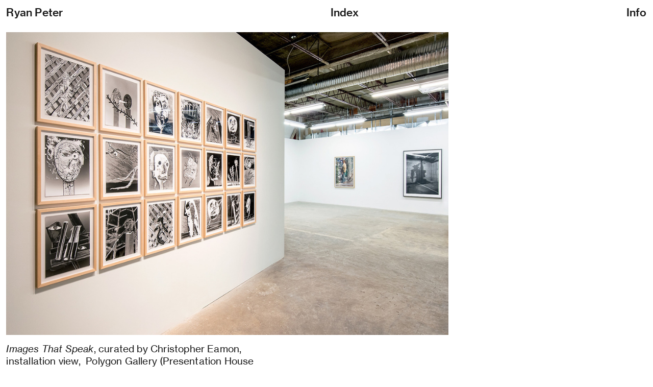

--- FILE ---
content_type: text/html; charset=UTF-8
request_url: https://ryanpeter.com/Polygon-Gallery-2015
body_size: 27307
content:
<!DOCTYPE html>
<!-- 

        Running on cargo.site

-->
<html lang="en" data-predefined-style="true" data-css-presets="true" data-css-preset data-typography-preset>
	<head>
<script>
				var __cargo_context__ = 'live';
				var __cargo_js_ver__ = 'c=3744406473';
				var __cargo_maint__ = false;
				
				
			</script>
					<meta http-equiv="X-UA-Compatible" content="IE=edge,chrome=1">
		<meta http-equiv="Content-Type" content="text/html; charset=utf-8">
		<meta name="viewport" content="initial-scale=1.0, maximum-scale=1.0, user-scalable=no">
		
			<meta name="robots" content="index,follow">
		<title>Polygon Gallery, 2015 — Ryan Peter</title>
		<meta name="description" content="Images That Speak, curated by Christopher Eamon, installation view,  Polygon Gallery (Presentation House Gallery), Vancouver, 2015 (Photo: Scott Massey)">
				<meta name="twitter:card" content="summary_large_image">
		<meta name="twitter:title" content="Polygon Gallery, 2015 — Ryan Peter">
		<meta name="twitter:description" content="Images That Speak, curated by Christopher Eamon, installation view,  Polygon Gallery (Presentation House Gallery), Vancouver, 2015 (Photo: Scott Massey)">
		<meta name="twitter:image" content="https://freight.cargo.site/w/1200/i/349513a5cfd63392dcc18b1016301f098039fa8e48a874acf36540ac3c0e5f54/2015_03.jpg">
		<meta property="og:locale" content="en_US">
		<meta property="og:title" content="Polygon Gallery, 2015 — Ryan Peter">
		<meta property="og:description" content="Images That Speak, curated by Christopher Eamon, installation view,  Polygon Gallery (Presentation House Gallery), Vancouver, 2015 (Photo: Scott Massey)">
		<meta property="og:url" content="https://ryanpeter.com/Polygon-Gallery-2015">
		<meta property="og:image" content="https://freight.cargo.site/w/1200/i/349513a5cfd63392dcc18b1016301f098039fa8e48a874acf36540ac3c0e5f54/2015_03.jpg">
		<meta property="og:type" content="website">

		<link rel="preconnect" href="https://static.cargo.site" crossorigin>
		<link rel="preconnect" href="https://freight.cargo.site" crossorigin>
				<link rel="preconnect" href="https://type.cargo.site" crossorigin>

		<!--<link rel="preload" href="https://static.cargo.site/assets/social/IconFont-Regular-0.9.3.woff2" as="font" type="font/woff" crossorigin>-->

		<meta name="keywords" content="Ryan, Peter, Ryan Peter, Ryan Peters, art, artwork, artist, acrylic, spray paint, paint, painting, painter, drawing, photo, photography, photograph, photogram">
  <meta name="author" content="Ryan Peter">

		<link href="https://freight.cargo.site/t/original/i/f04d315d943df4127fc65ed3429756e362b255cb8e4c4ff0a2d71ef77bfae1f5/avatar_bc9ef5567784_64.ico" rel="shortcut icon">
		<link href="https://ryanpeter.com/rss" rel="alternate" type="application/rss+xml" title="Ryan Peter feed">

		<link href="https://ryanpeter.com/stylesheet?c=3744406473&1747972126" id="member_stylesheet" rel="stylesheet" type="text/css" />
<style id="">@font-face{font-family:Icons;src:url(https://static.cargo.site/assets/social/IconFont-Regular-0.9.3.woff2);unicode-range:U+E000-E15C,U+F0000,U+FE0E}@font-face{font-family:Icons;src:url(https://static.cargo.site/assets/social/IconFont-Regular-0.9.3.woff2);font-weight:240;unicode-range:U+E000-E15C,U+F0000,U+FE0E}@font-face{font-family:Icons;src:url(https://static.cargo.site/assets/social/IconFont-Regular-0.9.3.woff2);unicode-range:U+E000-E15C,U+F0000,U+FE0E;font-weight:400}@font-face{font-family:Icons;src:url(https://static.cargo.site/assets/social/IconFont-Regular-0.9.3.woff2);unicode-range:U+E000-E15C,U+F0000,U+FE0E;font-weight:600}@font-face{font-family:Icons;src:url(https://static.cargo.site/assets/social/IconFont-Regular-0.9.3.woff2);unicode-range:U+E000-E15C,U+F0000,U+FE0E;font-weight:800}@font-face{font-family:Icons;src:url(https://static.cargo.site/assets/social/IconFont-Regular-0.9.3.woff2);unicode-range:U+E000-E15C,U+F0000,U+FE0E;font-style:italic}@font-face{font-family:Icons;src:url(https://static.cargo.site/assets/social/IconFont-Regular-0.9.3.woff2);unicode-range:U+E000-E15C,U+F0000,U+FE0E;font-weight:200;font-style:italic}@font-face{font-family:Icons;src:url(https://static.cargo.site/assets/social/IconFont-Regular-0.9.3.woff2);unicode-range:U+E000-E15C,U+F0000,U+FE0E;font-weight:400;font-style:italic}@font-face{font-family:Icons;src:url(https://static.cargo.site/assets/social/IconFont-Regular-0.9.3.woff2);unicode-range:U+E000-E15C,U+F0000,U+FE0E;font-weight:600;font-style:italic}@font-face{font-family:Icons;src:url(https://static.cargo.site/assets/social/IconFont-Regular-0.9.3.woff2);unicode-range:U+E000-E15C,U+F0000,U+FE0E;font-weight:800;font-style:italic}body.iconfont-loading,body.iconfont-loading *{color:transparent!important}body{-moz-osx-font-smoothing:grayscale;-webkit-font-smoothing:antialiased;-webkit-text-size-adjust:none}body.no-scroll{overflow:hidden}/*!
 * Content
 */.page{word-wrap:break-word}:focus{outline:0}.pointer-events-none{pointer-events:none}.pointer-events-auto{pointer-events:auto}.pointer-events-none .page_content .audio-player,.pointer-events-none .page_content .shop_product,.pointer-events-none .page_content a,.pointer-events-none .page_content audio,.pointer-events-none .page_content button,.pointer-events-none .page_content details,.pointer-events-none .page_content iframe,.pointer-events-none .page_content img,.pointer-events-none .page_content input,.pointer-events-none .page_content video{pointer-events:auto}.pointer-events-none .page_content *>a,.pointer-events-none .page_content>a{position:relative}s *{text-transform:inherit}#toolset{position:fixed;bottom:10px;right:10px;z-index:8}.mobile #toolset,.template_site_inframe #toolset{display:none}#toolset a{display:block;height:24px;width:24px;margin:0;padding:0;text-decoration:none;background:rgba(0,0,0,.2)}#toolset a:hover{background:rgba(0,0,0,.8)}[data-adminview] #toolset a,[data-adminview] #toolset_admin a{background:rgba(0,0,0,.04);pointer-events:none;cursor:default}#toolset_admin a:active{background:rgba(0,0,0,.7)}#toolset_admin a svg>*{transform:scale(1.1) translate(0,-.5px);transform-origin:50% 50%}#toolset_admin a svg{pointer-events:none;width:100%!important;height:auto!important}#following-container{overflow:auto;-webkit-overflow-scrolling:touch}#following-container iframe{height:100%;width:100%;position:absolute;top:0;left:0;right:0;bottom:0}:root{--following-width:-400px;--following-animation-duration:450ms}@keyframes following-open{0%{transform:translateX(0)}100%{transform:translateX(var(--following-width))}}@keyframes following-open-inverse{0%{transform:translateX(0)}100%{transform:translateX(calc(-1 * var(--following-width)))}}@keyframes following-close{0%{transform:translateX(var(--following-width))}100%{transform:translateX(0)}}@keyframes following-close-inverse{0%{transform:translateX(calc(-1 * var(--following-width)))}100%{transform:translateX(0)}}body.animate-left{animation:following-open var(--following-animation-duration);animation-fill-mode:both;animation-timing-function:cubic-bezier(.24,1,.29,1)}#following-container.animate-left{animation:following-close-inverse var(--following-animation-duration);animation-fill-mode:both;animation-timing-function:cubic-bezier(.24,1,.29,1)}#following-container.animate-left #following-frame{animation:following-close var(--following-animation-duration);animation-fill-mode:both;animation-timing-function:cubic-bezier(.24,1,.29,1)}body.animate-right{animation:following-close var(--following-animation-duration);animation-fill-mode:both;animation-timing-function:cubic-bezier(.24,1,.29,1)}#following-container.animate-right{animation:following-open-inverse var(--following-animation-duration);animation-fill-mode:both;animation-timing-function:cubic-bezier(.24,1,.29,1)}#following-container.animate-right #following-frame{animation:following-open var(--following-animation-duration);animation-fill-mode:both;animation-timing-function:cubic-bezier(.24,1,.29,1)}.slick-slider{position:relative;display:block;-moz-box-sizing:border-box;box-sizing:border-box;-webkit-user-select:none;-moz-user-select:none;-ms-user-select:none;user-select:none;-webkit-touch-callout:none;-khtml-user-select:none;-ms-touch-action:pan-y;touch-action:pan-y;-webkit-tap-highlight-color:transparent}.slick-list{position:relative;display:block;overflow:hidden;margin:0;padding:0}.slick-list:focus{outline:0}.slick-list.dragging{cursor:pointer;cursor:hand}.slick-slider .slick-list,.slick-slider .slick-track{transform:translate3d(0,0,0);will-change:transform}.slick-track{position:relative;top:0;left:0;display:block}.slick-track:after,.slick-track:before{display:table;content:'';width:1px;height:1px;margin-top:-1px;margin-left:-1px}.slick-track:after{clear:both}.slick-loading .slick-track{visibility:hidden}.slick-slide{display:none;float:left;height:100%;min-height:1px}[dir=rtl] .slick-slide{float:right}.content .slick-slide img{display:inline-block}.content .slick-slide img:not(.image-zoom){cursor:pointer}.content .scrub .slick-list,.content .scrub .slick-slide img:not(.image-zoom){cursor:ew-resize}body.slideshow-scrub-dragging *{cursor:ew-resize!important}.content .slick-slide img:not([src]),.content .slick-slide img[src='']{width:100%;height:auto}.slick-slide.slick-loading img{display:none}.slick-slide.dragging img{pointer-events:none}.slick-initialized .slick-slide{display:block}.slick-loading .slick-slide{visibility:hidden}.slick-vertical .slick-slide{display:block;height:auto;border:1px solid transparent}.slick-arrow.slick-hidden{display:none}.slick-arrow{position:absolute;z-index:9;width:0;top:0;height:100%;cursor:pointer;will-change:opacity;-webkit-transition:opacity 333ms cubic-bezier(.4,0,.22,1);transition:opacity 333ms cubic-bezier(.4,0,.22,1)}.slick-arrow.hidden{opacity:0}.slick-arrow svg{position:absolute;width:36px;height:36px;top:0;left:0;right:0;bottom:0;margin:auto;transform:translate(.25px,.25px)}.slick-arrow svg.right-arrow{transform:translate(.25px,.25px) scaleX(-1)}.slick-arrow svg:active{opacity:.75}.slick-arrow svg .arrow-shape{fill:none!important;stroke:#fff;stroke-linecap:square}.slick-arrow svg .arrow-outline{fill:none!important;stroke-width:2.5px;stroke:rgba(0,0,0,.6);stroke-linecap:square}.slick-arrow.slick-next{right:0;text-align:right}.slick-next svg,.wallpaper-navigation .slick-next svg{margin-right:10px}.mobile .slick-next svg{margin-right:10px}.slick-arrow.slick-prev{text-align:left}.slick-prev svg,.wallpaper-navigation .slick-prev svg{margin-left:10px}.mobile .slick-prev svg{margin-left:10px}.loading_animation{display:none;vertical-align:middle;z-index:15;line-height:0;pointer-events:none;border-radius:100%}.loading_animation.hidden{display:none}.loading_animation.pulsing{opacity:0;display:inline-block;animation-delay:.1s;-webkit-animation-delay:.1s;-moz-animation-delay:.1s;animation-duration:12s;animation-iteration-count:infinite;animation:fade-pulse-in .5s ease-in-out;-moz-animation:fade-pulse-in .5s ease-in-out;-webkit-animation:fade-pulse-in .5s ease-in-out;-webkit-animation-fill-mode:forwards;-moz-animation-fill-mode:forwards;animation-fill-mode:forwards}.loading_animation.pulsing.no-delay{animation-delay:0s;-webkit-animation-delay:0s;-moz-animation-delay:0s}.loading_animation div{border-radius:100%}.loading_animation div svg{max-width:100%;height:auto}.loading_animation div,.loading_animation div svg{width:20px;height:20px}.loading_animation.full-width svg{width:100%;height:auto}.loading_animation.full-width.big svg{width:100px;height:100px}.loading_animation div svg>*{fill:#ccc}.loading_animation div{-webkit-animation:spin-loading 12s ease-out;-webkit-animation-iteration-count:infinite;-moz-animation:spin-loading 12s ease-out;-moz-animation-iteration-count:infinite;animation:spin-loading 12s ease-out;animation-iteration-count:infinite}.loading_animation.hidden{display:none}[data-backdrop] .loading_animation{position:absolute;top:15px;left:15px;z-index:99}.loading_animation.position-absolute.middle{top:calc(50% - 10px);left:calc(50% - 10px)}.loading_animation.position-absolute.topleft{top:0;left:0}.loading_animation.position-absolute.middleright{top:calc(50% - 10px);right:1rem}.loading_animation.position-absolute.middleleft{top:calc(50% - 10px);left:1rem}.loading_animation.gray div svg>*{fill:#999}.loading_animation.gray-dark div svg>*{fill:#666}.loading_animation.gray-darker div svg>*{fill:#555}.loading_animation.gray-light div svg>*{fill:#ccc}.loading_animation.white div svg>*{fill:rgba(255,255,255,.85)}.loading_animation.blue div svg>*{fill:#698fff}.loading_animation.inline{display:inline-block;margin-bottom:.5ex}.loading_animation.inline.left{margin-right:.5ex}@-webkit-keyframes fade-pulse-in{0%{opacity:0}50%{opacity:.5}100%{opacity:1}}@-moz-keyframes fade-pulse-in{0%{opacity:0}50%{opacity:.5}100%{opacity:1}}@keyframes fade-pulse-in{0%{opacity:0}50%{opacity:.5}100%{opacity:1}}@-webkit-keyframes pulsate{0%{opacity:1}50%{opacity:0}100%{opacity:1}}@-moz-keyframes pulsate{0%{opacity:1}50%{opacity:0}100%{opacity:1}}@keyframes pulsate{0%{opacity:1}50%{opacity:0}100%{opacity:1}}@-webkit-keyframes spin-loading{0%{transform:rotate(0)}9%{transform:rotate(1050deg)}18%{transform:rotate(-1090deg)}20%{transform:rotate(-1080deg)}23%{transform:rotate(-1080deg)}28%{transform:rotate(-1095deg)}29%{transform:rotate(-1065deg)}34%{transform:rotate(-1080deg)}35%{transform:rotate(-1050deg)}40%{transform:rotate(-1065deg)}41%{transform:rotate(-1035deg)}44%{transform:rotate(-1035deg)}47%{transform:rotate(-2160deg)}50%{transform:rotate(-2160deg)}56%{transform:rotate(45deg)}60%{transform:rotate(45deg)}80%{transform:rotate(6120deg)}100%{transform:rotate(0)}}@keyframes spin-loading{0%{transform:rotate(0)}9%{transform:rotate(1050deg)}18%{transform:rotate(-1090deg)}20%{transform:rotate(-1080deg)}23%{transform:rotate(-1080deg)}28%{transform:rotate(-1095deg)}29%{transform:rotate(-1065deg)}34%{transform:rotate(-1080deg)}35%{transform:rotate(-1050deg)}40%{transform:rotate(-1065deg)}41%{transform:rotate(-1035deg)}44%{transform:rotate(-1035deg)}47%{transform:rotate(-2160deg)}50%{transform:rotate(-2160deg)}56%{transform:rotate(45deg)}60%{transform:rotate(45deg)}80%{transform:rotate(6120deg)}100%{transform:rotate(0)}}[grid-row]{align-items:flex-start;box-sizing:border-box;display:-webkit-box;display:-webkit-flex;display:-ms-flexbox;display:flex;-webkit-flex-wrap:wrap;-ms-flex-wrap:wrap;flex-wrap:wrap}[grid-col]{box-sizing:border-box}[grid-row] [grid-col].empty:after{content:"\0000A0";cursor:text}body.mobile[data-adminview=content-editproject] [grid-row] [grid-col].empty:after{display:none}[grid-col=auto]{-webkit-box-flex:1;-webkit-flex:1;-ms-flex:1;flex:1}[grid-col=x12]{width:100%}[grid-col=x11]{width:50%}[grid-col=x10]{width:33.33%}[grid-col=x9]{width:25%}[grid-col=x8]{width:20%}[grid-col=x7]{width:16.666666667%}[grid-col=x6]{width:14.285714286%}[grid-col=x5]{width:12.5%}[grid-col=x4]{width:11.111111111%}[grid-col=x3]{width:10%}[grid-col=x2]{width:9.090909091%}[grid-col=x1]{width:8.333333333%}[grid-col="1"]{width:8.33333%}[grid-col="2"]{width:16.66667%}[grid-col="3"]{width:25%}[grid-col="4"]{width:33.33333%}[grid-col="5"]{width:41.66667%}[grid-col="6"]{width:50%}[grid-col="7"]{width:58.33333%}[grid-col="8"]{width:66.66667%}[grid-col="9"]{width:75%}[grid-col="10"]{width:83.33333%}[grid-col="11"]{width:91.66667%}[grid-col="12"]{width:100%}body.mobile [grid-responsive] [grid-col]{width:100%;-webkit-box-flex:none;-webkit-flex:none;-ms-flex:none;flex:none}[data-ce-host=true][contenteditable=true] [grid-pad]{pointer-events:none}[data-ce-host=true][contenteditable=true] [grid-pad]>*{pointer-events:auto}[grid-pad="0"]{padding:0}[grid-pad="0.25"]{padding:.125rem}[grid-pad="0.5"]{padding:.25rem}[grid-pad="0.75"]{padding:.375rem}[grid-pad="1"]{padding:.5rem}[grid-pad="1.25"]{padding:.625rem}[grid-pad="1.5"]{padding:.75rem}[grid-pad="1.75"]{padding:.875rem}[grid-pad="2"]{padding:1rem}[grid-pad="2.5"]{padding:1.25rem}[grid-pad="3"]{padding:1.5rem}[grid-pad="3.5"]{padding:1.75rem}[grid-pad="4"]{padding:2rem}[grid-pad="5"]{padding:2.5rem}[grid-pad="6"]{padding:3rem}[grid-pad="7"]{padding:3.5rem}[grid-pad="8"]{padding:4rem}[grid-pad="9"]{padding:4.5rem}[grid-pad="10"]{padding:5rem}[grid-gutter="0"]{margin:0}[grid-gutter="0.5"]{margin:-.25rem}[grid-gutter="1"]{margin:-.5rem}[grid-gutter="1.5"]{margin:-.75rem}[grid-gutter="2"]{margin:-1rem}[grid-gutter="2.5"]{margin:-1.25rem}[grid-gutter="3"]{margin:-1.5rem}[grid-gutter="3.5"]{margin:-1.75rem}[grid-gutter="4"]{margin:-2rem}[grid-gutter="5"]{margin:-2.5rem}[grid-gutter="6"]{margin:-3rem}[grid-gutter="7"]{margin:-3.5rem}[grid-gutter="8"]{margin:-4rem}[grid-gutter="10"]{margin:-5rem}[grid-gutter="12"]{margin:-6rem}[grid-gutter="14"]{margin:-7rem}[grid-gutter="16"]{margin:-8rem}[grid-gutter="18"]{margin:-9rem}[grid-gutter="20"]{margin:-10rem}small{max-width:100%;text-decoration:inherit}img:not([src]),img[src='']{outline:1px solid rgba(177,177,177,.4);outline-offset:-1px;content:url([data-uri])}img.image-zoom{cursor:-webkit-zoom-in;cursor:-moz-zoom-in;cursor:zoom-in}#imprimatur{color:#333;font-size:10px;font-family:-apple-system,BlinkMacSystemFont,"Segoe UI",Roboto,Oxygen,Ubuntu,Cantarell,"Open Sans","Helvetica Neue",sans-serif,"Sans Serif",Icons;/*!System*/position:fixed;opacity:.3;right:-28px;bottom:160px;transform:rotate(270deg);-ms-transform:rotate(270deg);-webkit-transform:rotate(270deg);z-index:8;text-transform:uppercase;color:#999;opacity:.5;padding-bottom:2px;text-decoration:none}.mobile #imprimatur{display:none}bodycopy cargo-link a{font-family:-apple-system,BlinkMacSystemFont,"Segoe UI",Roboto,Oxygen,Ubuntu,Cantarell,"Open Sans","Helvetica Neue",sans-serif,"Sans Serif",Icons;/*!System*/font-size:12px;font-style:normal;font-weight:400;transform:rotate(270deg);text-decoration:none;position:fixed!important;right:-27px;bottom:100px;text-decoration:none;letter-spacing:normal;background:0 0;border:0;border-bottom:0;outline:0}/*! PhotoSwipe Default UI CSS by Dmitry Semenov | photoswipe.com | MIT license */.pswp--has_mouse .pswp__button--arrow--left,.pswp--has_mouse .pswp__button--arrow--right,.pswp__ui{visibility:visible}.pswp--minimal--dark .pswp__top-bar,.pswp__button{background:0 0}.pswp,.pswp__bg,.pswp__container,.pswp__img--placeholder,.pswp__zoom-wrap,.quick-view-navigation{-webkit-backface-visibility:hidden}.pswp__button{cursor:pointer;opacity:1;-webkit-appearance:none;transition:opacity .2s;-webkit-box-shadow:none;box-shadow:none}.pswp__button-close>svg{top:10px;right:10px;margin-left:auto}.pswp--touch .quick-view-navigation{display:none}.pswp__ui{-webkit-font-smoothing:auto;opacity:1;z-index:1550}.quick-view-navigation{will-change:opacity;-webkit-transition:opacity 333ms cubic-bezier(.4,0,.22,1);transition:opacity 333ms cubic-bezier(.4,0,.22,1)}.quick-view-navigation .pswp__group .pswp__button{pointer-events:auto}.pswp__button>svg{position:absolute;width:36px;height:36px}.quick-view-navigation .pswp__group:active svg{opacity:.75}.pswp__button svg .shape-shape{fill:#fff}.pswp__button svg .shape-outline{fill:#000}.pswp__button-prev>svg{top:0;bottom:0;left:10px;margin:auto}.pswp__button-next>svg{top:0;bottom:0;right:10px;margin:auto}.quick-view-navigation .pswp__group .pswp__button-prev{position:absolute;left:0;top:0;width:0;height:100%}.quick-view-navigation .pswp__group .pswp__button-next{position:absolute;right:0;top:0;width:0;height:100%}.quick-view-navigation .close-button,.quick-view-navigation .left-arrow,.quick-view-navigation .right-arrow{transform:translate(.25px,.25px)}.quick-view-navigation .right-arrow{transform:translate(.25px,.25px) scaleX(-1)}.pswp__button svg .shape-outline{fill:transparent!important;stroke:#000;stroke-width:2.5px;stroke-linecap:square}.pswp__button svg .shape-shape{fill:transparent!important;stroke:#fff;stroke-width:1.5px;stroke-linecap:square}.pswp__bg,.pswp__scroll-wrap,.pswp__zoom-wrap{width:100%;position:absolute}.quick-view-navigation .pswp__group .pswp__button-close{margin:0}.pswp__container,.pswp__item,.pswp__zoom-wrap{right:0;bottom:0;top:0;position:absolute;left:0}.pswp__ui--hidden .pswp__button{opacity:.001}.pswp__ui--hidden .pswp__button,.pswp__ui--hidden .pswp__button *{pointer-events:none}.pswp .pswp__ui.pswp__ui--displaynone{display:none}.pswp__element--disabled{display:none!important}/*! PhotoSwipe main CSS by Dmitry Semenov | photoswipe.com | MIT license */.pswp{position:fixed;display:none;height:100%;width:100%;top:0;left:0;right:0;bottom:0;margin:auto;-ms-touch-action:none;touch-action:none;z-index:9999999;-webkit-text-size-adjust:100%;line-height:initial;letter-spacing:initial;outline:0}.pswp img{max-width:none}.pswp--zoom-disabled .pswp__img{cursor:default!important}.pswp--animate_opacity{opacity:.001;will-change:opacity;-webkit-transition:opacity 333ms cubic-bezier(.4,0,.22,1);transition:opacity 333ms cubic-bezier(.4,0,.22,1)}.pswp--open{display:block}.pswp--zoom-allowed .pswp__img{cursor:-webkit-zoom-in;cursor:-moz-zoom-in;cursor:zoom-in}.pswp--zoomed-in .pswp__img{cursor:-webkit-grab;cursor:-moz-grab;cursor:grab}.pswp--dragging .pswp__img{cursor:-webkit-grabbing;cursor:-moz-grabbing;cursor:grabbing}.pswp__bg{left:0;top:0;height:100%;opacity:0;transform:translateZ(0);will-change:opacity}.pswp__scroll-wrap{left:0;top:0;height:100%}.pswp__container,.pswp__zoom-wrap{-ms-touch-action:none;touch-action:none}.pswp__container,.pswp__img{-webkit-user-select:none;-moz-user-select:none;-ms-user-select:none;user-select:none;-webkit-tap-highlight-color:transparent;-webkit-touch-callout:none}.pswp__zoom-wrap{-webkit-transform-origin:left top;-ms-transform-origin:left top;transform-origin:left top;-webkit-transition:-webkit-transform 222ms cubic-bezier(.4,0,.22,1);transition:transform 222ms cubic-bezier(.4,0,.22,1)}.pswp__bg{-webkit-transition:opacity 222ms cubic-bezier(.4,0,.22,1);transition:opacity 222ms cubic-bezier(.4,0,.22,1)}.pswp--animated-in .pswp__bg,.pswp--animated-in .pswp__zoom-wrap{-webkit-transition:none;transition:none}.pswp--hide-overflow .pswp__scroll-wrap,.pswp--hide-overflow.pswp{overflow:hidden}.pswp__img{position:absolute;width:auto;height:auto;top:0;left:0}.pswp__img--placeholder--blank{background:#222}.pswp--ie .pswp__img{width:100%!important;height:auto!important;left:0;top:0}.pswp__ui--idle{opacity:0}.pswp__error-msg{position:absolute;left:0;top:50%;width:100%;text-align:center;font-size:14px;line-height:16px;margin-top:-8px;color:#ccc}.pswp__error-msg a{color:#ccc;text-decoration:underline}.pswp__error-msg{font-family:-apple-system,BlinkMacSystemFont,"Segoe UI",Roboto,Oxygen,Ubuntu,Cantarell,"Open Sans","Helvetica Neue",sans-serif}.quick-view.mouse-down .iframe-item{pointer-events:none!important}.quick-view-caption-positioner{pointer-events:none;width:100%;height:100%}.quick-view-caption-wrapper{margin:auto;position:absolute;bottom:0;left:0;right:0}.quick-view-horizontal-align-left .quick-view-caption-wrapper{margin-left:0}.quick-view-horizontal-align-right .quick-view-caption-wrapper{margin-right:0}[data-quick-view-caption]{transition:.1s opacity ease-in-out;position:absolute;bottom:0;left:0;right:0}.quick-view-horizontal-align-left [data-quick-view-caption]{text-align:left}.quick-view-horizontal-align-right [data-quick-view-caption]{text-align:right}.quick-view-caption{transition:.1s opacity ease-in-out}.quick-view-caption>*{display:inline-block}.quick-view-caption *{pointer-events:auto}.quick-view-caption.hidden{opacity:0}.shop_product .dropdown_wrapper{flex:0 0 100%;position:relative}.shop_product select{appearance:none;-moz-appearance:none;-webkit-appearance:none;outline:0;-webkit-font-smoothing:antialiased;-moz-osx-font-smoothing:grayscale;cursor:pointer;border-radius:0;white-space:nowrap;overflow:hidden!important;text-overflow:ellipsis}.shop_product select.dropdown::-ms-expand{display:none}.shop_product a{cursor:pointer;border-bottom:none;text-decoration:none}.shop_product a.out-of-stock{pointer-events:none}body.audio-player-dragging *{cursor:ew-resize!important}.audio-player{display:inline-flex;flex:1 0 calc(100% - 2px);width:calc(100% - 2px)}.audio-player .button{height:100%;flex:0 0 3.3rem;display:flex}.audio-player .separator{left:3.3rem;height:100%}.audio-player .buffer{width:0%;height:100%;transition:left .3s linear,width .3s linear}.audio-player.seeking .buffer{transition:left 0s,width 0s}.audio-player.seeking{user-select:none;-webkit-user-select:none;cursor:ew-resize}.audio-player.seeking *{user-select:none;-webkit-user-select:none;cursor:ew-resize}.audio-player .bar{overflow:hidden;display:flex;justify-content:space-between;align-content:center;flex-grow:1}.audio-player .progress{width:0%;height:100%;transition:width .3s linear}.audio-player.seeking .progress{transition:width 0s}.audio-player .pause,.audio-player .play{cursor:pointer;height:100%}.audio-player .note-icon{margin:auto 0;order:2;flex:0 1 auto}.audio-player .title{white-space:nowrap;overflow:hidden;text-overflow:ellipsis;pointer-events:none;user-select:none;padding:.5rem 0 .5rem 1rem;margin:auto auto auto 0;flex:0 3 auto;min-width:0;width:100%}.audio-player .total-time{flex:0 1 auto;margin:auto 0}.audio-player .current-time,.audio-player .play-text{flex:0 1 auto;margin:auto 0}.audio-player .stream-anim{user-select:none;margin:auto auto auto 0}.audio-player .stream-anim span{display:inline-block}.audio-player .buffer,.audio-player .current-time,.audio-player .note-svg,.audio-player .play-text,.audio-player .separator,.audio-player .total-time{user-select:none;pointer-events:none}.audio-player .buffer,.audio-player .play-text,.audio-player .progress{position:absolute}.audio-player,.audio-player .bar,.audio-player .button,.audio-player .current-time,.audio-player .note-icon,.audio-player .pause,.audio-player .play,.audio-player .total-time{position:relative}body.mobile .audio-player,body.mobile .audio-player *{-webkit-touch-callout:none}#standalone-admin-frame{border:0;width:400px;position:absolute;right:0;top:0;height:100vh;z-index:99}body[standalone-admin=true] #standalone-admin-frame{transform:translate(0,0)}body[standalone-admin=true] .main_container{width:calc(100% - 400px)}body[standalone-admin=false] #standalone-admin-frame{transform:translate(100%,0)}body[standalone-admin=false] .main_container{width:100%}.toggle_standaloneAdmin{position:fixed;top:0;right:400px;height:40px;width:40px;z-index:999;cursor:pointer;background-color:rgba(0,0,0,.4)}.toggle_standaloneAdmin:active{opacity:.7}body[standalone-admin=false] .toggle_standaloneAdmin{right:0}.toggle_standaloneAdmin *{color:#fff;fill:#fff}.toggle_standaloneAdmin svg{padding:6px;width:100%;height:100%;opacity:.85}body[standalone-admin=false] .toggle_standaloneAdmin #close,body[standalone-admin=true] .toggle_standaloneAdmin #backdropsettings{display:none}.toggle_standaloneAdmin>div{width:100%;height:100%}#admin_toggle_button{position:fixed;top:50%;transform:translate(0,-50%);right:400px;height:36px;width:12px;z-index:999;cursor:pointer;background-color:rgba(0,0,0,.09);padding-left:2px;margin-right:5px}#admin_toggle_button .bar{content:'';background:rgba(0,0,0,.09);position:fixed;width:5px;bottom:0;top:0;z-index:10}#admin_toggle_button:active{background:rgba(0,0,0,.065)}#admin_toggle_button *{color:#fff;fill:#fff}#admin_toggle_button svg{padding:0;width:16px;height:36px;margin-left:1px;opacity:1}#admin_toggle_button svg *{fill:#fff;opacity:1}#admin_toggle_button[data-state=closed] .toggle_admin_close{display:none}#admin_toggle_button[data-state=closed],#admin_toggle_button[data-state=closed] .toggle_admin_open{width:20px;cursor:pointer;margin:0}#admin_toggle_button[data-state=closed] svg{margin-left:2px}#admin_toggle_button[data-state=open] .toggle_admin_open{display:none}select,select *{text-rendering:auto!important}b b{font-weight:inherit}*{-webkit-box-sizing:border-box;-moz-box-sizing:border-box;box-sizing:border-box}customhtml>*{position:relative;z-index:10}body,html{min-height:100vh;margin:0;padding:0}html{touch-action:manipulation;position:relative;background-color:#fff}.main_container{min-height:100vh;width:100%;overflow:hidden}.container{display:-webkit-box;display:-webkit-flex;display:-moz-box;display:-ms-flexbox;display:flex;-webkit-flex-wrap:wrap;-moz-flex-wrap:wrap;-ms-flex-wrap:wrap;flex-wrap:wrap;max-width:100%;width:100%;overflow:visible}.container{align-items:flex-start;-webkit-align-items:flex-start}.page{z-index:2}.page ul li>text-limit{display:block}.content,.content_container,.pinned{-webkit-flex:1 0 auto;-moz-flex:1 0 auto;-ms-flex:1 0 auto;flex:1 0 auto;max-width:100%}.content_container{width:100%}.content_container.full_height{min-height:100vh}.page_background{position:absolute;top:0;left:0;width:100%;height:100%}.page_container{position:relative;overflow:visible;width:100%}.backdrop{position:absolute;top:0;z-index:1;width:100%;height:100%;max-height:100vh}.backdrop>div{position:absolute;top:0;left:0;width:100%;height:100%;-webkit-backface-visibility:hidden;backface-visibility:hidden;transform:translate3d(0,0,0);contain:strict}[data-backdrop].backdrop>div[data-overflowing]{max-height:100vh;position:absolute;top:0;left:0}body.mobile [split-responsive]{display:flex;flex-direction:column}body.mobile [split-responsive] .container{width:100%;order:2}body.mobile [split-responsive] .backdrop{position:relative;height:50vh;width:100%;order:1}body.mobile [split-responsive] [data-auxiliary].backdrop{position:absolute;height:50vh;width:100%;order:1}.page{position:relative;z-index:2}img[data-align=left]{float:left}img[data-align=right]{float:right}[data-rotation]{transform-origin:center center}.content .page_content:not([contenteditable=true]) [data-draggable]{pointer-events:auto!important;backface-visibility:hidden}.preserve-3d{-moz-transform-style:preserve-3d;transform-style:preserve-3d}.content .page_content:not([contenteditable=true]) [data-draggable] iframe{pointer-events:none!important}.dragging-active iframe{pointer-events:none!important}.content .page_content:not([contenteditable=true]) [data-draggable]:active{opacity:1}.content .scroll-transition-fade{transition:transform 1s ease-in-out,opacity .8s ease-in-out}.content .scroll-transition-fade.below-viewport{opacity:0;transform:translateY(40px)}.mobile.full_width .page_container:not([split-layout]) .container_width{width:100%}[data-view=pinned_bottom] .bottom_pin_invisibility{visibility:hidden}.pinned{position:relative;width:100%}.pinned .page_container.accommodate:not(.fixed):not(.overlay){z-index:2}.pinned .page_container.overlay{position:absolute;z-index:4}.pinned .page_container.overlay.fixed{position:fixed}.pinned .page_container.overlay.fixed .page{max-height:100vh;-webkit-overflow-scrolling:touch}.pinned .page_container.overlay.fixed .page.allow-scroll{overflow-y:auto;overflow-x:hidden}.pinned .page_container.overlay.fixed .page.allow-scroll{align-items:flex-start;-webkit-align-items:flex-start}.pinned .page_container .page.allow-scroll::-webkit-scrollbar{width:0;background:0 0;display:none}.pinned.pinned_top .page_container.overlay{left:0;top:0}.pinned.pinned_bottom .page_container.overlay{left:0;bottom:0}div[data-container=set]:empty{margin-top:1px}.thumbnails{position:relative;z-index:1}[thumbnails=grid]{align-items:baseline}[thumbnails=justify] .thumbnail{box-sizing:content-box}[thumbnails][data-padding-zero] .thumbnail{margin-bottom:-1px}[thumbnails=montessori] .thumbnail{pointer-events:auto;position:absolute}[thumbnails] .thumbnail>a{display:block;text-decoration:none}[thumbnails=montessori]{height:0}[thumbnails][data-resizing],[thumbnails][data-resizing] *{cursor:nwse-resize}[thumbnails] .thumbnail .resize-handle{cursor:nwse-resize;width:26px;height:26px;padding:5px;position:absolute;opacity:.75;right:-1px;bottom:-1px;z-index:100}[thumbnails][data-resizing] .resize-handle{display:none}[thumbnails] .thumbnail .resize-handle svg{position:absolute;top:0;left:0}[thumbnails] .thumbnail .resize-handle:hover{opacity:1}[data-can-move].thumbnail .resize-handle svg .resize_path_outline{fill:#fff}[data-can-move].thumbnail .resize-handle svg .resize_path{fill:#000}[thumbnails=montessori] .thumbnail_sizer{height:0;width:100%;position:relative;padding-bottom:100%;pointer-events:none}[thumbnails] .thumbnail img{display:block;min-height:3px;margin-bottom:0}[thumbnails] .thumbnail img:not([src]),img[src=""]{margin:0!important;width:100%;min-height:3px;height:100%!important;position:absolute}[aspect-ratio="1x1"].thumb_image{height:0;padding-bottom:100%;overflow:hidden}[aspect-ratio="4x3"].thumb_image{height:0;padding-bottom:75%;overflow:hidden}[aspect-ratio="16x9"].thumb_image{height:0;padding-bottom:56.25%;overflow:hidden}[thumbnails] .thumb_image{width:100%;position:relative}[thumbnails][thumbnail-vertical-align=top]{align-items:flex-start}[thumbnails][thumbnail-vertical-align=middle]{align-items:center}[thumbnails][thumbnail-vertical-align=bottom]{align-items:baseline}[thumbnails][thumbnail-horizontal-align=left]{justify-content:flex-start}[thumbnails][thumbnail-horizontal-align=middle]{justify-content:center}[thumbnails][thumbnail-horizontal-align=right]{justify-content:flex-end}.thumb_image.default_image>svg{position:absolute;top:0;left:0;bottom:0;right:0;width:100%;height:100%}.thumb_image.default_image{outline:1px solid #ccc;outline-offset:-1px;position:relative}.mobile.full_width [data-view=Thumbnail] .thumbnails_width{width:100%}.content [data-draggable] a:active,.content [data-draggable] img:active{opacity:initial}.content .draggable-dragging{opacity:initial}[data-draggable].draggable_visible{visibility:visible}[data-draggable].draggable_hidden{visibility:hidden}.gallery_card [data-draggable],.marquee [data-draggable]{visibility:inherit}[data-draggable]{visibility:visible;background-color:rgba(0,0,0,.003)}#site_menu_panel_container .image-gallery:not(.initialized){height:0;padding-bottom:100%;min-height:initial}.image-gallery:not(.initialized){min-height:100vh;visibility:hidden;width:100%}.image-gallery .gallery_card img{display:block;width:100%;height:auto}.image-gallery .gallery_card{transform-origin:center}.image-gallery .gallery_card.dragging{opacity:.1;transform:initial!important}.image-gallery:not([image-gallery=slideshow]) .gallery_card iframe:only-child,.image-gallery:not([image-gallery=slideshow]) .gallery_card video:only-child{width:100%;height:100%;top:0;left:0;position:absolute}.image-gallery[image-gallery=slideshow] .gallery_card video[muted][autoplay]:not([controls]),.image-gallery[image-gallery=slideshow] .gallery_card video[muted][data-autoplay]:not([controls]){pointer-events:none}.image-gallery [image-gallery-pad="0"] video:only-child{object-fit:cover;height:calc(100% + 1px)}div.image-gallery>a,div.image-gallery>iframe,div.image-gallery>img,div.image-gallery>video{display:none}[image-gallery-row]{align-items:flex-start;box-sizing:border-box;display:-webkit-box;display:-webkit-flex;display:-ms-flexbox;display:flex;-webkit-flex-wrap:wrap;-ms-flex-wrap:wrap;flex-wrap:wrap}.image-gallery .gallery_card_image{width:100%;position:relative}[data-predefined-style=true] .image-gallery a.gallery_card{display:block;border:none}[image-gallery-col]{box-sizing:border-box}[image-gallery-col=x12]{width:100%}[image-gallery-col=x11]{width:50%}[image-gallery-col=x10]{width:33.33%}[image-gallery-col=x9]{width:25%}[image-gallery-col=x8]{width:20%}[image-gallery-col=x7]{width:16.666666667%}[image-gallery-col=x6]{width:14.285714286%}[image-gallery-col=x5]{width:12.5%}[image-gallery-col=x4]{width:11.111111111%}[image-gallery-col=x3]{width:10%}[image-gallery-col=x2]{width:9.090909091%}[image-gallery-col=x1]{width:8.333333333%}.content .page_content [image-gallery-pad].image-gallery{pointer-events:none}.content .page_content [image-gallery-pad].image-gallery .gallery_card_image>*,.content .page_content [image-gallery-pad].image-gallery .gallery_image_caption{pointer-events:auto}.content .page_content [image-gallery-pad="0"]{padding:0}.content .page_content [image-gallery-pad="0.25"]{padding:.125rem}.content .page_content [image-gallery-pad="0.5"]{padding:.25rem}.content .page_content [image-gallery-pad="0.75"]{padding:.375rem}.content .page_content [image-gallery-pad="1"]{padding:.5rem}.content .page_content [image-gallery-pad="1.25"]{padding:.625rem}.content .page_content [image-gallery-pad="1.5"]{padding:.75rem}.content .page_content [image-gallery-pad="1.75"]{padding:.875rem}.content .page_content [image-gallery-pad="2"]{padding:1rem}.content .page_content [image-gallery-pad="2.5"]{padding:1.25rem}.content .page_content [image-gallery-pad="3"]{padding:1.5rem}.content .page_content [image-gallery-pad="3.5"]{padding:1.75rem}.content .page_content [image-gallery-pad="4"]{padding:2rem}.content .page_content [image-gallery-pad="5"]{padding:2.5rem}.content .page_content [image-gallery-pad="6"]{padding:3rem}.content .page_content [image-gallery-pad="7"]{padding:3.5rem}.content .page_content [image-gallery-pad="8"]{padding:4rem}.content .page_content [image-gallery-pad="9"]{padding:4.5rem}.content .page_content [image-gallery-pad="10"]{padding:5rem}.content .page_content [image-gallery-gutter="0"]{margin:0}.content .page_content [image-gallery-gutter="0.5"]{margin:-.25rem}.content .page_content [image-gallery-gutter="1"]{margin:-.5rem}.content .page_content [image-gallery-gutter="1.5"]{margin:-.75rem}.content .page_content [image-gallery-gutter="2"]{margin:-1rem}.content .page_content [image-gallery-gutter="2.5"]{margin:-1.25rem}.content .page_content [image-gallery-gutter="3"]{margin:-1.5rem}.content .page_content [image-gallery-gutter="3.5"]{margin:-1.75rem}.content .page_content [image-gallery-gutter="4"]{margin:-2rem}.content .page_content [image-gallery-gutter="5"]{margin:-2.5rem}.content .page_content [image-gallery-gutter="6"]{margin:-3rem}.content .page_content [image-gallery-gutter="7"]{margin:-3.5rem}.content .page_content [image-gallery-gutter="8"]{margin:-4rem}.content .page_content [image-gallery-gutter="10"]{margin:-5rem}.content .page_content [image-gallery-gutter="12"]{margin:-6rem}.content .page_content [image-gallery-gutter="14"]{margin:-7rem}.content .page_content [image-gallery-gutter="16"]{margin:-8rem}.content .page_content [image-gallery-gutter="18"]{margin:-9rem}.content .page_content [image-gallery-gutter="20"]{margin:-10rem}[image-gallery=slideshow]:not(.initialized)>*{min-height:1px;opacity:0;min-width:100%}[image-gallery=slideshow][data-constrained-by=height] [image-gallery-vertical-align].slick-track{align-items:flex-start}[image-gallery=slideshow] img.image-zoom:active{opacity:initial}[image-gallery=slideshow].slick-initialized .gallery_card{pointer-events:none}[image-gallery=slideshow].slick-initialized .gallery_card.slick-current{pointer-events:auto}[image-gallery=slideshow] .gallery_card:not(.has_caption){line-height:0}.content .page_content [image-gallery=slideshow].image-gallery>*{pointer-events:auto}.content [image-gallery=slideshow].image-gallery.slick-initialized .gallery_card{overflow:hidden;margin:0;display:flex;flex-flow:row wrap;flex-shrink:0}.content [image-gallery=slideshow].image-gallery.slick-initialized .gallery_card.slick-current{overflow:visible}[image-gallery=slideshow] .gallery_image_caption{opacity:1;transition:opacity .3s;-webkit-transition:opacity .3s;width:100%;margin-left:auto;margin-right:auto;clear:both}[image-gallery-horizontal-align=left] .gallery_image_caption{text-align:left}[image-gallery-horizontal-align=middle] .gallery_image_caption{text-align:center}[image-gallery-horizontal-align=right] .gallery_image_caption{text-align:right}[image-gallery=slideshow][data-slideshow-in-transition] .gallery_image_caption{opacity:0;transition:opacity .3s;-webkit-transition:opacity .3s}[image-gallery=slideshow] .gallery_card_image{width:initial;margin:0;display:inline-block}[image-gallery=slideshow] .gallery_card img{margin:0;display:block}[image-gallery=slideshow][data-exploded]{align-items:flex-start;box-sizing:border-box;display:-webkit-box;display:-webkit-flex;display:-ms-flexbox;display:flex;-webkit-flex-wrap:wrap;-ms-flex-wrap:wrap;flex-wrap:wrap;justify-content:flex-start;align-content:flex-start}[image-gallery=slideshow][data-exploded] .gallery_card{padding:1rem;width:16.666%}[image-gallery=slideshow][data-exploded] .gallery_card_image{height:0;display:block;width:100%}[image-gallery=grid]{align-items:baseline}[image-gallery=grid] .gallery_card.has_caption .gallery_card_image{display:block}[image-gallery=grid] [image-gallery-pad="0"].gallery_card{margin-bottom:-1px}[image-gallery=grid] .gallery_card img{margin:0}[image-gallery=columns] .gallery_card img{margin:0}[image-gallery=justify]{align-items:flex-start}[image-gallery=justify] .gallery_card img{margin:0}[image-gallery=montessori][image-gallery-row]{display:block}[image-gallery=montessori] a.gallery_card,[image-gallery=montessori] div.gallery_card{position:absolute;pointer-events:auto}[image-gallery=montessori][data-can-move] .gallery_card,[image-gallery=montessori][data-can-move] .gallery_card .gallery_card_image,[image-gallery=montessori][data-can-move] .gallery_card .gallery_card_image>*{cursor:move}[image-gallery=montessori]{position:relative;height:0}[image-gallery=freeform] .gallery_card{position:relative}[image-gallery=freeform] [image-gallery-pad="0"].gallery_card{margin-bottom:-1px}[image-gallery-vertical-align]{display:flex;flex-flow:row wrap}[image-gallery-vertical-align].slick-track{display:flex;flex-flow:row nowrap}.image-gallery .slick-list{margin-bottom:-.3px}[image-gallery-vertical-align=top]{align-content:flex-start;align-items:flex-start}[image-gallery-vertical-align=middle]{align-items:center;align-content:center}[image-gallery-vertical-align=bottom]{align-content:flex-end;align-items:flex-end}[image-gallery-horizontal-align=left]{justify-content:flex-start}[image-gallery-horizontal-align=middle]{justify-content:center}[image-gallery-horizontal-align=right]{justify-content:flex-end}.image-gallery[data-resizing],.image-gallery[data-resizing] *{cursor:nwse-resize!important}.image-gallery .gallery_card .resize-handle,.image-gallery .gallery_card .resize-handle *{cursor:nwse-resize!important}.image-gallery .gallery_card .resize-handle{width:26px;height:26px;padding:5px;position:absolute;opacity:.75;right:-1px;bottom:-1px;z-index:10}.image-gallery[data-resizing] .resize-handle{display:none}.image-gallery .gallery_card .resize-handle svg{cursor:nwse-resize!important;position:absolute;top:0;left:0}.image-gallery .gallery_card .resize-handle:hover{opacity:1}[data-can-move].gallery_card .resize-handle svg .resize_path_outline{fill:#fff}[data-can-move].gallery_card .resize-handle svg .resize_path{fill:#000}[image-gallery=montessori] .thumbnail_sizer{height:0;width:100%;position:relative;padding-bottom:100%;pointer-events:none}#site_menu_button{display:block;text-decoration:none;pointer-events:auto;z-index:9;vertical-align:top;cursor:pointer;box-sizing:content-box;font-family:Icons}#site_menu_button.custom_icon{padding:0;line-height:0}#site_menu_button.custom_icon img{width:100%;height:auto}#site_menu_wrapper.disabled #site_menu_button{display:none}#site_menu_wrapper.mobile_only #site_menu_button{display:none}body.mobile #site_menu_wrapper.mobile_only:not(.disabled) #site_menu_button:not(.active){display:block}#site_menu_panel_container[data-type=cargo_menu] #site_menu_panel{display:block;position:fixed;top:0;right:0;bottom:0;left:0;z-index:10;cursor:default}.site_menu{pointer-events:auto;position:absolute;z-index:11;top:0;bottom:0;line-height:0;max-width:400px;min-width:300px;font-size:20px;text-align:left;background:rgba(20,20,20,.95);padding:20px 30px 90px 30px;overflow-y:auto;overflow-x:hidden;display:-webkit-box;display:-webkit-flex;display:-ms-flexbox;display:flex;-webkit-box-orient:vertical;-webkit-box-direction:normal;-webkit-flex-direction:column;-ms-flex-direction:column;flex-direction:column;-webkit-box-pack:start;-webkit-justify-content:flex-start;-ms-flex-pack:start;justify-content:flex-start}body.mobile #site_menu_wrapper .site_menu{-webkit-overflow-scrolling:touch;min-width:auto;max-width:100%;width:100%;padding:20px}#site_menu_wrapper[data-sitemenu-position=bottom-left] #site_menu,#site_menu_wrapper[data-sitemenu-position=top-left] #site_menu{left:0}#site_menu_wrapper[data-sitemenu-position=bottom-right] #site_menu,#site_menu_wrapper[data-sitemenu-position=top-right] #site_menu{right:0}#site_menu_wrapper[data-type=page] .site_menu{right:0;left:0;width:100%;padding:0;margin:0;background:0 0}.site_menu_wrapper.open .site_menu{display:block}.site_menu div{display:block}.site_menu a{text-decoration:none;display:inline-block;color:rgba(255,255,255,.75);max-width:100%;overflow:hidden;white-space:nowrap;text-overflow:ellipsis;line-height:1.4}.site_menu div a.active{color:rgba(255,255,255,.4)}.site_menu div.set-link>a{font-weight:700}.site_menu div.hidden{display:none}.site_menu .close{display:block;position:absolute;top:0;right:10px;font-size:60px;line-height:50px;font-weight:200;color:rgba(255,255,255,.4);cursor:pointer;user-select:none}#site_menu_panel_container .page_container{position:relative;overflow:hidden;background:0 0;z-index:2}#site_menu_panel_container .site_menu_page_wrapper{position:fixed;top:0;left:0;overflow-y:auto;-webkit-overflow-scrolling:touch;height:100%;width:100%;z-index:100}#site_menu_panel_container .site_menu_page_wrapper .backdrop{pointer-events:none}#site_menu_panel_container #site_menu_page_overlay{position:fixed;top:0;right:0;bottom:0;left:0;cursor:default;z-index:1}#shop_button{display:block;text-decoration:none;pointer-events:auto;z-index:9;vertical-align:top;cursor:pointer;box-sizing:content-box;font-family:Icons}#shop_button.custom_icon{padding:0;line-height:0}#shop_button.custom_icon img{width:100%;height:auto}#shop_button.disabled{display:none}.loading[data-loading]{display:none;position:fixed;bottom:8px;left:8px;z-index:100}.new_site_button_wrapper{font-size:1.8rem;font-weight:400;color:rgba(0,0,0,.85);font-family:-apple-system,BlinkMacSystemFont,'Segoe UI',Roboto,Oxygen,Ubuntu,Cantarell,'Open Sans','Helvetica Neue',sans-serif,'Sans Serif',Icons;font-style:normal;line-height:1.4;color:#fff;position:fixed;bottom:0;right:0;z-index:999}body.template_site #toolset{display:none!important}body.mobile .new_site_button{display:none}.new_site_button{display:flex;height:44px;cursor:pointer}.new_site_button .plus{width:44px;height:100%}.new_site_button .plus svg{width:100%;height:100%}.new_site_button .plus svg line{stroke:#000;stroke-width:2px}.new_site_button .plus:after,.new_site_button .plus:before{content:'';width:30px;height:2px}.new_site_button .text{background:#0fce83;display:none;padding:7.5px 15px 7.5px 15px;height:100%;font-size:20px;color:#222}.new_site_button:active{opacity:.8}.new_site_button.show_full .text{display:block}.new_site_button.show_full .plus{display:none}html:not(.admin-wrapper) .template_site #confirm_modal [data-progress] .progress-indicator:after{content:'Generating Site...';padding:7.5px 15px;right:-200px;color:#000}bodycopy svg.marker-overlay,bodycopy svg.marker-overlay *{transform-origin:0 0;-webkit-transform-origin:0 0;box-sizing:initial}bodycopy svg#svgroot{box-sizing:initial}bodycopy svg.marker-overlay{padding:inherit;position:absolute;left:0;top:0;width:100%;height:100%;min-height:1px;overflow:visible;pointer-events:none;z-index:999}bodycopy svg.marker-overlay *{pointer-events:initial}bodycopy svg.marker-overlay text{letter-spacing:initial}bodycopy svg.marker-overlay a{cursor:pointer}.marquee:not(.torn-down){overflow:hidden;width:100%;position:relative;padding-bottom:.25em;padding-top:.25em;margin-bottom:-.25em;margin-top:-.25em;contain:layout}.marquee .marquee_contents{will-change:transform;display:flex;flex-direction:column}.marquee[behavior][direction].torn-down{white-space:normal}.marquee[behavior=bounce] .marquee_contents{display:block;float:left;clear:both}.marquee[behavior=bounce] .marquee_inner{display:block}.marquee[behavior=bounce][direction=vertical] .marquee_contents{width:100%}.marquee[behavior=bounce][direction=diagonal] .marquee_inner:last-child,.marquee[behavior=bounce][direction=vertical] .marquee_inner:last-child{position:relative;visibility:hidden}.marquee[behavior=bounce][direction=horizontal],.marquee[behavior=scroll][direction=horizontal]{white-space:pre}.marquee[behavior=scroll][direction=horizontal] .marquee_contents{display:inline-flex;white-space:nowrap;min-width:100%}.marquee[behavior=scroll][direction=horizontal] .marquee_inner{min-width:100%}.marquee[behavior=scroll] .marquee_inner:first-child{will-change:transform;position:absolute;width:100%;top:0;left:0}.cycle{display:none}</style>
<script type="text/json" data-set="defaults" >{"current_offset":0,"current_page":1,"cargo_url":"ryanpeter","is_domain":true,"is_mobile":false,"is_tablet":false,"is_phone":false,"api_path":"https:\/\/ryanpeter.com\/_api","is_editor":false,"is_template":false,"is_direct_link":true,"direct_link_pid":12790148}</script>
<script type="text/json" data-set="DisplayOptions" >{"user_id":701482,"pagination_count":24,"title_in_project":true,"disable_project_scroll":false,"learning_cargo_seen":true,"resource_url":null,"use_sets":null,"sets_are_clickable":null,"set_links_position":null,"sticky_pages":null,"total_projects":0,"slideshow_responsive":false,"slideshow_thumbnails_header":true,"layout_options":{"content_position":"left_cover","content_width":"100","content_margin":"5","main_margin":"1.2","text_alignment":"text_left","vertical_position":"vertical_top","bgcolor":"rgb(255, 255, 255)","WebFontConfig":{"cargo":{"families":{"Neue Haas Grotesk":{"variants":["n4","i4","n5","i5","n7","i7"]}}},"system":{"families":{"-apple-system":{"variants":["n4"]}}}},"links_orientation":"links_horizontal","viewport_size":"phone","mobile_zoom":"19","mobile_view":"desktop","mobile_padding":"-6","mobile_formatting":false,"width_unit":"rem","text_width":"66","is_feed":false,"limit_vertical_images":true,"image_zoom":true,"mobile_images_full_width":true,"responsive_columns":"1","responsive_thumbnails_padding":"0.7","enable_sitemenu":false,"sitemenu_mobileonly":false,"menu_position":"top-left","sitemenu_option":"cargo_menu","responsive_row_height":"75","advanced_padding_enabled":false,"main_margin_top":"1.2","main_margin_right":"1.2","main_margin_bottom":"1.2","main_margin_left":"1.2","mobile_pages_full_width":true,"scroll_transition":true,"image_full_zoom":true,"quick_view_height":"100","quick_view_width":"100","quick_view_alignment":"quick_view_center_center","advanced_quick_view_padding_enabled":false,"quick_view_padding":"2.5","quick_view_padding_top":"2.5","quick_view_padding_bottom":"2.5","quick_view_padding_left":"2.5","quick_view_padding_right":"2.5","quick_content_alignment":"quick_content_center_center","close_quick_view_on_scroll":true,"show_quick_view_ui":true,"quick_view_bgcolor":"","quick_view_caption":false},"element_sort":{"no-group":[{"name":"Navigation","isActive":true},{"name":"Header Text","isActive":true},{"name":"Content","isActive":true},{"name":"Header Image","isActive":false}]},"site_menu_options":{"display_type":"cargo_menu","enable":false,"mobile_only":false,"position":"top-right","single_page_id":null,"icon":"\ue131","show_homepage":false,"single_page_url":"Menu","custom_icon":false},"ecommerce_options":{"enable_ecommerce_button":false,"shop_button_position":"top-right","shop_icon":"text","custom_icon":false,"shop_icon_text":"Shopping Bag &lt;(#)&gt;","icon":"","enable_geofencing":false,"enabled_countries":["AF","AX","AL","DZ","AS","AD","AO","AI","AQ","AG","AR","AM","AW","AU","AT","AZ","BS","BH","BD","BB","BY","BE","BZ","BJ","BM","BT","BO","BQ","BA","BW","BV","BR","IO","BN","BG","BF","BI","KH","CM","CA","CV","KY","CF","TD","CL","CN","CX","CC","CO","KM","CG","CD","CK","CR","CI","HR","CU","CW","CY","CZ","DK","DJ","DM","DO","EC","EG","SV","GQ","ER","EE","ET","FK","FO","FJ","FI","FR","GF","PF","TF","GA","GM","GE","DE","GH","GI","GR","GL","GD","GP","GU","GT","GG","GN","GW","GY","HT","HM","VA","HN","HK","HU","IS","IN","ID","IR","IQ","IE","IM","IL","IT","JM","JP","JE","JO","KZ","KE","KI","KP","KR","KW","KG","LA","LV","LB","LS","LR","LY","LI","LT","LU","MO","MK","MG","MW","MY","MV","ML","MT","MH","MQ","MR","MU","YT","MX","FM","MD","MC","MN","ME","MS","MA","MZ","MM","NA","NR","NP","NL","NC","NZ","NI","NE","NG","NU","NF","MP","NO","OM","PK","PW","PS","PA","PG","PY","PE","PH","PN","PL","PT","PR","QA","RE","RO","RU","RW","BL","SH","KN","LC","MF","PM","VC","WS","SM","ST","SA","SN","RS","SC","SL","SG","SX","SK","SI","SB","SO","ZA","GS","SS","ES","LK","SD","SR","SJ","SZ","SE","CH","SY","TW","TJ","TZ","TH","TL","TG","TK","TO","TT","TN","TR","TM","TC","TV","UG","UA","AE","GB","US","UM","UY","UZ","VU","VE","VN","VG","VI","WF","EH","YE","ZM","ZW"]}}</script>
<script type="text/json" data-set="Site" >{"id":"701482","direct_link":"https:\/\/ryanpeter.com","display_url":"ryanpeter.com","site_url":"ryanpeter","account_shop_id":null,"has_ecommerce":false,"has_shop":false,"ecommerce_key_public":null,"cargo_spark_button":false,"following_url":null,"website_title":"Ryan Peter","meta_tags":"","meta_description":"","meta_head":"<meta name=\"keywords\" content=\"Ryan, Peter, Ryan Peter, Ryan Peters, art, artwork, artist, acrylic, spray paint, paint, painting, painter, drawing, photo, photography, photograph, photogram\">\n  <meta name=\"author\" content=\"Ryan Peter\">","homepage_id":"12697237","css_url":"https:\/\/ryanpeter.com\/stylesheet","rss_url":"https:\/\/ryanpeter.com\/rss","js_url":"\/_jsapps\/design\/design.js","favicon_url":"https:\/\/freight.cargo.site\/t\/original\/i\/f04d315d943df4127fc65ed3429756e362b255cb8e4c4ff0a2d71ef77bfae1f5\/avatar_bc9ef5567784_64.ico","home_url":"https:\/\/cargo.site","auth_url":"https:\/\/cargo.site","profile_url":null,"profile_width":0,"profile_height":0,"social_image_url":"https:\/\/freight.cargo.site\/i\/fc6673db026f850f9e44fb04b23682c48d4b5fa4da8957885b7af8a61917cf21\/2016_04.jpg","social_width":990,"social_height":1600,"social_description":"Images and Info","social_has_image":true,"social_has_description":true,"site_menu_icon":null,"site_menu_has_image":false,"custom_html":"<customhtml><!-- Google tag (gtag.js) -->\n<script async src=\"https:\/\/www.googletagmanager.com\/gtag\/js?id=G-16VVT37QER\"><\/script>\n<script>\n  window.dataLayer = window.dataLayer || [];\n  function gtag(){dataLayer.push(arguments);}\n  gtag('js', new Date());\n\n  gtag('config', 'G-16VVT37QER');\n<\/script>\n\n<\/customhtml>","filter":null,"is_editor":false,"use_hi_res":false,"hiq":null,"progenitor_site":"anycrisis","files":[],"resource_url":"ryanpeter.com\/_api\/v0\/site\/701482"}</script>
<script type="text/json" data-set="ScaffoldingData" >{"id":0,"title":"Ryan Peter","project_url":0,"set_id":0,"is_homepage":false,"pin":false,"is_set":true,"in_nav":false,"stack":false,"sort":0,"index":0,"page_count":3,"pin_position":null,"thumbnail_options":null,"pages":[{"id":12621441,"title":"Images","project_url":"Images","set_id":0,"is_homepage":false,"pin":false,"is_set":true,"in_nav":false,"stack":false,"sort":0,"index":0,"page_count":115,"pin_position":null,"thumbnail_options":null,"pages":[{"id":12790148,"site_id":701482,"project_url":"Polygon-Gallery-2015","direct_link":"https:\/\/ryanpeter.com\/Polygon-Gallery-2015","type":"page","title":"Polygon Gallery, 2015","title_no_html":"Polygon Gallery, 2015","tags":"","display":true,"pin":false,"pin_options":null,"in_nav":false,"is_homepage":false,"backdrop_enabled":false,"is_set":false,"stack":false,"excerpt":"Images That Speak, curated by Christopher Eamon, installation view, \u00a0Polygon Gallery (Presentation House Gallery), Vancouver, 2015 (Photo: Scott Massey)","content":"<img width=\"1280\" height=\"875\" width_o=\"1280\" height_o=\"875\" data-src=\"https:\/\/freight.cargo.site\/t\/original\/i\/349513a5cfd63392dcc18b1016301f098039fa8e48a874acf36540ac3c0e5f54\/2015_03.jpg\" data-mid=\"68496098\" border=\"0\" \/><br>\n<div grid-row=\"\" grid-pad=\"1.5\" grid-gutter=\"3\" grid-responsive=\"\"><div grid-col=\"x11\" grid-pad=\"1.5\" class=\"\"><h1><i>Images That Speak<\/i>, curated by Christopher Eamon, installation view, &nbsp;Polygon Gallery (Presentation House Gallery), Vancouver, 2015 (Photo: Scott Massey)<\/h1><br><\/div>\n\t<div grid-col=\"x11\" grid-pad=\"1.5\"><\/div>\n<\/div><br>","content_no_html":"{image 20}\nImages That Speak, curated by Christopher Eamon, installation view, &nbsp;Polygon Gallery (Presentation House Gallery), Vancouver, 2015 (Photo: Scott Massey)\n\t\n","content_partial_html":"<img width=\"1280\" height=\"875\" width_o=\"1280\" height_o=\"875\" data-src=\"https:\/\/freight.cargo.site\/t\/original\/i\/349513a5cfd63392dcc18b1016301f098039fa8e48a874acf36540ac3c0e5f54\/2015_03.jpg\" data-mid=\"68496098\" border=\"0\" \/><br>\n<h1><i>Images That Speak<\/i>, curated by Christopher Eamon, installation view, &nbsp;Polygon Gallery (Presentation House Gallery), Vancouver, 2015 (Photo: Scott Massey)<\/h1><br>\n\t\n<br>","thumb":"68496098","thumb_meta":{"thumbnail_crop":{"percentWidth":"100","marginLeft":0,"marginTop":0,"imageModel":{"width":1280,"height":875,"file_size":410994,"mid":68496098,"name":"2015_03.jpg","hash":"349513a5cfd63392dcc18b1016301f098039fa8e48a874acf36540ac3c0e5f54","page_id":12790148,"id":68496098,"project_id":12790148,"image_ref":"{image 20}","sort":0,"exclude_from_backdrop":false,"date_added":1587877945,"duplicate":false},"stored":{"ratio":68.359375,"crop_ratio":"16x9"},"cropManuallySet":false}},"thumb_is_visible":true,"sort":46,"index":42,"set_id":12621441,"page_options":{"using_local_css":true,"local_css":"[local-style=\"12790148\"] .container_width {\n\twidth: 80% \/*!variable_defaults*\/;\n}\n\n[local-style=\"12790148\"] body {\n\tbackground-color: initial \/*!variable_defaults*\/;\n}\n\n[local-style=\"12790148\"] .backdrop {\n}\n\n[local-style=\"12790148\"] .page {\n\tmin-height: 100vh \/*!page_height_100vh*\/;\n}\n\n[local-style=\"12790148\"] .page_background {\n\tbackground-color: initial \/*!page_container_bgcolor*\/;\n}\n\n[local-style=\"12790148\"] .content_padding {\n}\n\n[data-predefined-style=\"true\"] [local-style=\"12790148\"] bodycopy {\n}\n\n[data-predefined-style=\"true\"] [local-style=\"12790148\"] bodycopy a {\n}\n\n[data-predefined-style=\"true\"] [local-style=\"12790148\"] h1 {\n\tfont-size: 1.8rem;\n\tline-height: 1.3;\n}\n\n[data-predefined-style=\"true\"] [local-style=\"12790148\"] h1 a {\n}\n\n[data-predefined-style=\"true\"] [local-style=\"12790148\"] h2 {\n\tfont-size: 3.9rem;\n}\n\n[data-predefined-style=\"true\"] [local-style=\"12790148\"] h2 a {\n}\n\n[data-predefined-style=\"true\"] [local-style=\"12790148\"] small {\n}\n\n[data-predefined-style=\"true\"] [local-style=\"12790148\"] small a {\n}\n\n[local-style=\"12790148\"] .container {\n\talign-items: center \/*!vertical_middle*\/;\n\t-webkit-align-items: center \/*!vertical_middle*\/;\n}","local_layout_options":{"split_layout":false,"split_responsive":false,"full_height":true,"advanced_padding_enabled":false,"page_container_bgcolor":"","show_local_thumbs":false,"page_bgcolor":"","content_width":"80","vertical_position":"vertical_middle"},"thumbnail_options":{"show_local_thumbs":false}},"set_open":false,"images":[{"id":68496098,"project_id":12790148,"image_ref":"{image 20}","name":"2015_03.jpg","hash":"349513a5cfd63392dcc18b1016301f098039fa8e48a874acf36540ac3c0e5f54","width":1280,"height":875,"sort":0,"exclude_from_backdrop":false,"date_added":"1587877945"}],"backdrop":null},{"id":12621446,"site_id":701482,"project_url":"Project-Nav","direct_link":"https:\/\/ryanpeter.com\/Project-Nav","type":"page","title":"Project Nav","title_no_html":"Project Nav","tags":"","display":false,"pin":true,"pin_options":{"position":"bottom","overlay":true,"accommodate":true},"in_nav":false,"is_homepage":false,"backdrop_enabled":false,"is_set":false,"stack":false,"excerpt":"Index \u00a0 Next\ue04b\ufe0e\n\u00a0","content":"<div grid-row=\"\" grid-pad=\"1.5\" grid-gutter=\"3\">\n\t<div grid-col=\"x11\" grid-pad=\"1.5\"><\/div>\n\t<div grid-col=\"x11\" grid-pad=\"1.5\" class=\"\"><a href=\"Index\" rel=\"history\">Index<\/a> &nbsp; <a href=\"#\" rel=\"next_page\">Next\ue04b\ufe0e<\/a><\/div>\n<\/div>&nbsp;","content_no_html":"\n\t\n\tIndex &nbsp; Next\ue04b\ufe0e\n&nbsp;","content_partial_html":"\n\t\n\t<a href=\"Index\" rel=\"history\">Index<\/a> &nbsp; <a href=\"#\" rel=\"next_page\">Next\ue04b\ufe0e<\/a>\n&nbsp;","thumb":"","thumb_meta":{"thumbnail_crop":null},"thumb_is_visible":false,"sort":125,"index":0,"set_id":12621441,"page_options":{"using_local_css":true,"local_css":"[local-style=\"12621446\"] .container_width {\n}\n\n[local-style=\"12621446\"] body {\n}\n\n[local-style=\"12621446\"] .backdrop {\n}\n\n[local-style=\"12621446\"] .page {\n}\n\n[local-style=\"12621446\"] .page_background {\n\tbackground-color: initial \/*!page_container_bgcolor*\/;\n}\n\n[local-style=\"12621446\"] .content_padding {\n}\n\n[data-predefined-style=\"true\"] [local-style=\"12621446\"] bodycopy {\n}\n\n[data-predefined-style=\"true\"] [local-style=\"12621446\"] bodycopy a {\n    border: 0;\n}\n\n[data-predefined-style=\"true\"] [local-style=\"12621446\"] h1 {\n}\n\n[data-predefined-style=\"true\"] [local-style=\"12621446\"] h1 a {\n}\n\n[data-predefined-style=\"true\"] [local-style=\"12621446\"] h2 {\n}\n\n[data-predefined-style=\"true\"] [local-style=\"12621446\"] h2 a {\n}\n\n[data-predefined-style=\"true\"] [local-style=\"12621446\"] small {\n}\n\n[data-predefined-style=\"true\"] [local-style=\"12621446\"] small a {\n}","local_layout_options":{"split_layout":false,"split_responsive":false,"full_height":false,"advanced_padding_enabled":false,"page_container_bgcolor":"","show_local_thumbs":false,"page_bgcolor":""},"pin_options":{"position":"bottom","overlay":true,"accommodate":true}},"set_open":false,"images":[],"backdrop":null}]},{"id":12697237,"site_id":701482,"project_url":"Index","direct_link":"https:\/\/ryanpeter.com\/Index","type":"page","title":"Index","title_no_html":"Index","tags":"","display":true,"pin":false,"pin_options":null,"in_nav":false,"is_homepage":true,"backdrop_enabled":false,"is_set":false,"stack":false,"excerpt":"","content":"","content_no_html":"","content_partial_html":"","thumb":"","thumb_meta":null,"thumb_is_visible":false,"sort":128,"index":0,"set_id":0,"page_options":{"using_local_css":false,"local_css":"[local-style=\"12697237\"] .container_width {\n}\n\n[local-style=\"12697237\"] body {\n}\n\n[local-style=\"12697237\"] .backdrop {\n}\n\n[local-style=\"12697237\"] .page {\n}\n\n[local-style=\"12697237\"] .page_background {\n\tbackground-color: initial \/*!page_container_bgcolor*\/;\n}\n\n[local-style=\"12697237\"] .content_padding {\n}\n\n[data-predefined-style=\"true\"] [local-style=\"12697237\"] bodycopy {\n}\n\n[data-predefined-style=\"true\"] [local-style=\"12697237\"] bodycopy a {\n}\n\n[data-predefined-style=\"true\"] [local-style=\"12697237\"] h1 {\n}\n\n[data-predefined-style=\"true\"] [local-style=\"12697237\"] h1 a {\n}\n\n[data-predefined-style=\"true\"] [local-style=\"12697237\"] h2 {\n}\n\n[data-predefined-style=\"true\"] [local-style=\"12697237\"] h2 a {\n}\n\n[data-predefined-style=\"true\"] [local-style=\"12697237\"] small {\n}\n\n[data-predefined-style=\"true\"] [local-style=\"12697237\"] small a {\n}","local_layout_options":{"split_layout":false,"split_responsive":false,"full_height":false,"advanced_padding_enabled":false,"page_container_bgcolor":"","show_local_thumbs":true,"page_bgcolor":""},"thumbnail_options":{"show_local_thumbs":true}},"set_open":false,"images":[],"backdrop":null},{"id":12621449,"site_id":701482,"project_url":"Nav","direct_link":"https:\/\/ryanpeter.com\/Nav","type":"page","title":"Nav","title_no_html":"Nav","tags":"","display":false,"pin":true,"pin_options":{"position":"top","overlay":true,"accommodate":true},"in_nav":false,"is_homepage":false,"backdrop_enabled":false,"is_set":false,"stack":false,"excerpt":"Ryan PeterIndexInfo","content":"<div grid-row=\"\" grid-pad=\"1.5\" grid-gutter=\"3\"><div grid-col=\"6\" grid-pad=\"1.5\" class=\"\">Ryan Peter<\/div><div grid-col=\"3\" grid-pad=\"1.5\" class=\"\"><a href=\"Index\" rel=\"history\">Index<\/a><a href=\"#\" rel=\"next_page\"><\/a><\/div><div grid-col=\"3\" grid-pad=\"1.5\" class=\"\"><div style=\"text-align: right\"><a href=\"https:\/\/twitter.com\/cargocollective\" target=\"_blank\"><\/a><a href=\"Info\" rel=\"history\">Info<\/a><a href=\"https:\/\/www.instagram.com\/cargoworld\/\" target=\"_blank\"><\/a><a href=\"https:\/\/www.instagram.com\/cargoworld\/\" target=\"_blank\"><\/a><\/div><\/div><\/div>","content_no_html":"Ryan PeterIndexInfo","content_partial_html":"Ryan Peter<a href=\"Index\" rel=\"history\">Index<\/a><a href=\"#\" rel=\"next_page\"><\/a><a href=\"https:\/\/twitter.com\/cargocollective\" target=\"_blank\"><\/a><a href=\"Info\" rel=\"history\">Info<\/a><a href=\"https:\/\/www.instagram.com\/cargoworld\/\" target=\"_blank\"><\/a><a href=\"https:\/\/www.instagram.com\/cargoworld\/\" target=\"_blank\"><\/a>","thumb":"","thumb_meta":null,"thumb_is_visible":false,"sort":129,"index":0,"set_id":0,"page_options":{"using_local_css":true,"local_css":"[local-style=\"12621449\"] .container_width {\n}\n\n[local-style=\"12621449\"] body {\n}\n\n[local-style=\"12621449\"] .backdrop {\n}\n\n[local-style=\"12621449\"] .page {\n}\n\n[local-style=\"12621449\"] .page_background {\n\tbackground-color: initial \/*!page_container_bgcolor*\/;\n}\n\n[local-style=\"12621449\"] .content_padding {\n}\n\n[data-predefined-style=\"true\"] [local-style=\"12621449\"] bodycopy {\n}\n\n[data-predefined-style=\"true\"] [local-style=\"12621449\"] bodycopy a {\n    border: 0;\n}\n\n[data-predefined-style=\"true\"] [local-style=\"12621449\"] h1 {\n}\n\n[data-predefined-style=\"true\"] [local-style=\"12621449\"] h1 a {\n}\n\n[data-predefined-style=\"true\"] [local-style=\"12621449\"] h2 {\n\tfont-size: 1.8rem;\n}\n\n[data-predefined-style=\"true\"] [local-style=\"12621449\"] h2 a {\n}\n\n[data-predefined-style=\"true\"] [local-style=\"12621449\"] small {\n}\n\n[data-predefined-style=\"true\"] [local-style=\"12621449\"] small a {\n}","local_layout_options":{"split_layout":false,"split_responsive":false,"full_height":false,"advanced_padding_enabled":false,"page_container_bgcolor":"","show_local_thumbs":false,"page_bgcolor":""},"pin_options":{"position":"top","overlay":true,"accommodate":true}},"set_open":false,"images":[],"backdrop":null},{"id":12621450,"site_id":701482,"project_url":"Footer","direct_link":"https:\/\/ryanpeter.com\/Footer","type":"page","title":"Footer","title_no_html":"Footer","tags":"","display":false,"pin":true,"pin_options":{"position":"bottom","overlay":true,"accommodate":true,"exclude_mobile":false},"in_nav":false,"is_homepage":false,"backdrop_enabled":false,"is_set":false,"stack":false,"excerpt":"","content":"<div grid-row=\"\" grid-pad=\"1.5\" grid-gutter=\"3\" class=\"\"><div grid-col=\"x11\" grid-pad=\"1.5\"><\/div><div grid-col=\"x11\" grid-pad=\"1.5\"><\/div><\/div>","content_no_html":"","content_partial_html":"","thumb":"","thumb_meta":null,"thumb_is_visible":false,"sort":130,"index":0,"set_id":0,"page_options":{"using_local_css":true,"local_css":"[local-style=\"12621450\"] .container_width {\n}\n\n[local-style=\"12621450\"] body {\n}\n\n[local-style=\"12621450\"] .backdrop {\n}\n\n[local-style=\"12621450\"] .page {\n}\n\n[local-style=\"12621450\"] .page_background {\n\tbackground-color: initial \/*!page_container_bgcolor*\/;\n}\n\n[local-style=\"12621450\"] .content_padding {\n}\n\n[data-predefined-style=\"true\"] [local-style=\"12621450\"] bodycopy {\n}\n\n[data-predefined-style=\"true\"] [local-style=\"12621450\"] bodycopy a {\n}\n\n[data-predefined-style=\"true\"] [local-style=\"12621450\"] h1 {\n}\n\n[data-predefined-style=\"true\"] [local-style=\"12621450\"] h1 a {\n}\n\n[data-predefined-style=\"true\"] [local-style=\"12621450\"] h2 {\n}\n\n[data-predefined-style=\"true\"] [local-style=\"12621450\"] h2 a {\n}\n\n[data-predefined-style=\"true\"] [local-style=\"12621450\"] small {\n}\n\n[data-predefined-style=\"true\"] [local-style=\"12621450\"] small a {\n}","local_layout_options":{"split_layout":false,"split_responsive":false,"full_height":false,"advanced_padding_enabled":false,"page_container_bgcolor":"","show_local_thumbs":false,"page_bgcolor":""},"pin_options":{"position":"bottom","overlay":true,"accommodate":true,"exclude_mobile":false}},"set_open":false,"images":[],"backdrop":null}]}</script>
<script type="text/json" data-set="SiteMenu" >[]</script>
<script type="text/json" data-set="FirstloadThumbOptions" >{"show_local_thumbs":false,"page_id":"12790148"}</script>
<script type="text/json" data-set="ThumbnailSettings" >{"id":3480373,"name":"Columns","path":"columns","mode_id":2,"site_id":701482,"page_id":null,"iterator":1,"is_active":true,"data":{"column_size":7,"columns":"6","crop":false,"filter_set":"","filter_tags":"","filter_type":"all","meta_data":{},"mobile_data":{"columns":"1","column_size":12,"thumbnails_padding":"1.2","separate_mobile_view":false},"padding":"1","responsive":true,"random_limit":999,"show_excerpt":false,"show_tags":false,"show_thumbs":false,"thumb_crop":"16x9","thumbnails_padding":"2.6","thumbnails_width":"100","show_title":true,"responsive_columns":"1","responsive_thumbnails_padding":"1.2","thumbnails_bgcolor":"transparent"}}</script>
<script type="text/json" data-set="ThumbnailModes" >[{"name":"Grid","path":"grid","sort":0,"mode_id":1},{"name":"Columns","path":"columns","sort":1,"mode_id":2},{"name":"Justify","path":"justify","sort":2,"mode_id":3},{"name":"Freeform","path":"freeform","sort":3,"mode_id":5},{"name":"Montessori","path":"montessori","sort":4,"mode_id":4}]</script>
<script type="text/json" data-set="FirstloadThumbnails" >[{"id":37568635,"url":"3-2025","project_url":"3-2025","title":"< 3, 2025","title_no_html":"< 3, 2025","tags":"","excerpt":"< 3, 2025\nunique gelatin silver print (photogram), walnut frame\nartwork: 33 x 42\"\n\nframed: 47.25 x 37.75 x 1.75\u201d\n\n  \u00a0\u00a0 \u00a0\u00a0","thumb":"234072157","thumb_meta":{"thumbnail_crop":{"percentWidth":"100","marginLeft":0,"marginTop":0,"imageModel":{"id":234072157,"project_id":37568635,"image_ref":"{image 76}","name":"RPT-25-06_0237.jpg","hash":"67bab7bf137e01b6afa833f7adbb31fdc3f7c0c13595ea542cab25055b951fdb","width":1588,"height":2000,"sort":0,"exclude_from_backdrop":false,"date_added":"1748886411"},"stored":{"ratio":125.94458438287,"crop_ratio":"16x9"},"cropManuallySet":false}},"set_id":12621441,"version":"Cargo2","tags_with_links":"<a href=\"\/\" rel=\"history\"><\/a>"},{"id":37568638,"url":"Leaves-2025","project_url":"Leaves-2025","title":"Leaves, 2025","title_no_html":"Leaves, 2025","tags":"","excerpt":"Leaves, 2025\nunique gelatin silver print (photogram), walnut frame\nartwork: 33 x 42\"\n\nframed: 47.25 x 37.75 x 1.75\u201d\n\n\u00a0 \u00a0 \u00a0","thumb":"234072192","thumb_meta":{"thumbnail_crop":{"percentWidth":"100","marginLeft":0,"marginTop":0,"imageModel":{"id":234072192,"project_id":37568638,"image_ref":"{image 77}","name":"RPT-25-12_0251.jpg","hash":"99edfeea2908ec6f8a0b3356a1bd15d1cb1211dab8400d0be8862e5c3f85d78a","width":1611,"height":2000,"sort":0,"exclude_from_backdrop":false,"date_added":"1748886672"},"stored":{"ratio":124.14649286158,"crop_ratio":"16x9"},"cropManuallySet":false}},"set_id":12621441,"version":"Cargo2","tags_with_links":"<a href=\"\/\" rel=\"history\"><\/a>"},{"id":37568641,"url":"3-Night-2025","project_url":"3-Night-2025","title":"< 3 (Night), 2025","title_no_html":"< 3 (Night), 2025","tags":"","excerpt":"< 3 (Night), 2025\nunique gelatin silver print (photogram), \n33 x 42\"\n\n\u00a0 \u00a0","thumb":"233577825","thumb_meta":{"thumbnail_crop":{"percentWidth":"100","marginLeft":0,"marginTop":0,"imageModel":{"width":1597,"height":2000,"file_size":2876326,"mid":233577825,"name":"07.jpg","hash":"7191898022577861a6b892855c5e7e1426e94356c265650ad1d572ae7fb833c6","page_id":37568641,"id":233577825,"project_id":37568641,"image_ref":"{image 74}","sort":0,"exclude_from_backdrop":false,"date_added":1747965601,"duplicate":false},"stored":{"ratio":125.23481527865,"crop_ratio":"16x9"},"cropManuallySet":false}},"set_id":12621441,"version":"Cargo2","tags_with_links":"<a href=\"\/\" rel=\"history\"><\/a>"},{"id":37568645,"url":"2025","project_url":"2025","title":")(, 2025","title_no_html":")(, 2025","tags":"","excerpt":")(, 2025\nunique gelatin silver print (photogram), \n42 x 80\"\n\n \u00a0 \u00a0 \u00a0 \u00a0 \u00a0","thumb":"233577838","thumb_meta":{"thumbnail_crop":{"percentWidth":"100","marginLeft":0,"marginTop":0,"imageModel":{"width":1333,"height":2000,"file_size":1164122,"mid":233577838,"name":"2025_019.jpg","hash":"32e87008ac4c886c88e54d40f85f9e008c554b09ab533d4722f562a5c05d8c3b","page_id":37568645,"id":233577838,"project_id":37568645,"image_ref":"{image 77}","sort":0,"exclude_from_backdrop":false,"date_added":1747965860,"duplicate":false},"stored":{"ratio":150.03750937734,"crop_ratio":"16x9"},"cropManuallySet":false}},"set_id":12621441,"version":"Cargo2","tags_with_links":"<a href=\"\/\" rel=\"history\"><\/a>"},{"id":37568657,"url":"Helmet-2025","project_url":"Helmet-2025","title":"Helmet, 2025","title_no_html":"Helmet, 2025","tags":"","excerpt":"Helmet, 2025\nunique gelatin silver print (photogram), \n33 x 42\"\n\n\u00a0 \u00a0","thumb":"233577885","thumb_meta":{"thumbnail_crop":{"percentWidth":"100","marginLeft":0,"marginTop":0,"imageModel":{"width":1538,"height":2000,"file_size":2130969,"mid":233577885,"name":"16.jpg","hash":"07302f0e790c41e01e0e74c600d3c0f361983ac86dec7d37be652978fec637b4","page_id":37568657,"id":233577885,"project_id":37568657,"image_ref":"{image 80}","sort":0,"exclude_from_backdrop":false,"date_added":1747966513,"duplicate":false},"stored":{"ratio":130.03901170351,"crop_ratio":"16x9"},"cropManuallySet":false}},"set_id":12621441,"version":"Cargo2","tags_with_links":"<a href=\"\/\" rel=\"history\"><\/a>"},{"id":37568868,"url":"2-Birds-2025","project_url":"2-Birds-2025","title":"2 Birds, 2025","title_no_html":"2 Birds, 2025","tags":"","excerpt":"2 Birds, 2025\nunique gelatin silver print (photogram), \n42 x 90\"\n\n\u00a0 \u00a0 \u00a0","thumb":"233580140","thumb_meta":{"thumbnail_crop":{"percentWidth":"100","marginLeft":0,"marginTop":0,"imageModel":{"width":1160,"height":2000,"file_size":1140646,"mid":233580140,"name":"13.jpg","hash":"73cb7b2361a8052ef54f0a6df31d10020176e15ee4e61bd3cc672e60356748e7","page_id":37568868,"id":233580140,"project_id":37568868,"image_ref":"{image 81}","sort":0,"exclude_from_backdrop":false,"date_added":1747969361,"duplicate":false},"stored":{"ratio":172.41379310345,"crop_ratio":"16x9"},"cropManuallySet":false}},"set_id":12621441,"version":"Cargo2","tags_with_links":"<a href=\"\/\" rel=\"history\"><\/a>"},{"id":37568870,"url":"Arc-2025","project_url":"Arc-2025","title":"Arc, 2025","title_no_html":"Arc, 2025","tags":"","excerpt":"Arc, 2025\nunique gelatin silver print (photogram), \n30 x 42\"\n\n\u00a0 \u00a0","thumb":"233580160","thumb_meta":{"thumbnail_crop":{"percentWidth":"100","marginLeft":0,"marginTop":0,"imageModel":{"width":1542,"height":2000,"file_size":2626939,"mid":233580160,"name":"19.jpg","hash":"cabba6ef463f9cec204ffef3a3e52979f0fed31b85f5d0fe1e210bd4d6e910f6","page_id":37568870,"id":233580160,"project_id":37568870,"image_ref":"{image 77}","sort":0,"exclude_from_backdrop":false,"date_added":1747969880,"duplicate":false},"stored":{"ratio":129.70168612192,"crop_ratio":"16x9"},"cropManuallySet":false}},"set_id":12621441,"version":"Cargo2","tags_with_links":"<a href=\"\/\" rel=\"history\"><\/a>"},{"id":37568873,"url":"Zs-2025","project_url":"Zs-2025","title":"Zs, 2025","title_no_html":"Zs, 2025","tags":"","excerpt":"Zs, 2025\nunique gelatin silver print (photogram), \n42 x 62\"\n\n\u00a0\u00a0\u00a0","thumb":"233580180","thumb_meta":{"thumbnail_crop":{"percentWidth":"100","marginLeft":0,"marginTop":0,"imageModel":{"width":1360,"height":2000,"file_size":2329380,"mid":233580180,"name":"2025_032.jpg","hash":"7ca51f23c6416ab86098a386f960bf58a05a16adb2ebbb672e839c426c7ecad0","page_id":37568873,"id":233580180,"project_id":37568873,"image_ref":"{image 80}","sort":0,"exclude_from_backdrop":false,"date_added":1747970375,"duplicate":false},"stored":{"ratio":147.05882352941,"crop_ratio":"16x9"},"cropManuallySet":false}},"set_id":12621441,"version":"Cargo2","tags_with_links":"<a href=\"\/\" rel=\"history\"><\/a>"},{"id":37568872,"url":"Cup-3-2025","project_url":"Cup-3-2025","title":"Cup 3, 2025","title_no_html":"Cup 3, 2025","tags":"","excerpt":"Cup 3, 2025\nunique gelatin silver print (photogram), \n\n42 x 52.5\"\n\n\u00a0","thumb":"233580172","thumb_meta":{"thumbnail_crop":{"percentWidth":"100","marginLeft":0,"marginTop":0,"imageModel":{"width":1640,"height":2000,"file_size":2390286,"mid":233580172,"name":"25.jpg","hash":"5625d8b6de2bdbfc17b54f94a366a192db6eb57be1023d2c2934bf9c29aed400","page_id":37568872,"id":233580172,"project_id":37568872,"image_ref":"{image 70}","sort":0,"exclude_from_backdrop":false,"date_added":1747970132,"duplicate":false},"stored":{"ratio":121.9512195122,"crop_ratio":"16x9"},"cropManuallySet":false}},"set_id":12621441,"version":"Cargo2","tags_with_links":"<a href=\"\/\" rel=\"history\"><\/a>"},{"id":37568874,"url":"Ear-2025","project_url":"Ear-2025","title":"Ear, 2025","title_no_html":"Ear, 2025","tags":"","excerpt":"Ear, 2025\nunique gelatin silver print (photogram), \n33 x 42\"\n\n\u00a0 \u00a0","thumb":"233580195","thumb_meta":{"thumbnail_crop":{"percentWidth":"100","marginLeft":0,"marginTop":0,"imageModel":{"width":1619,"height":2000,"file_size":2513551,"mid":233580195,"name":"2025_037.jpg","hash":"3e965e2c5c5c5a05b1298a7510a9fe906b049b19b539a08e5bef509f9117593a","page_id":37568874,"id":233580195,"project_id":37568874,"image_ref":"{image 77}","sort":0,"exclude_from_backdrop":false,"date_added":1747970704,"duplicate":false},"stored":{"ratio":123.53304508956,"crop_ratio":"16x9"},"cropManuallySet":false}},"set_id":12621441,"version":"Cargo2","tags_with_links":"<a href=\"\/\" rel=\"history\"><\/a>"},{"id":36527034,"url":"Tarp-2024","project_url":"Tarp-2024","title":"Tarp, 2024","title_no_html":"Tarp, 2024","tags":"","excerpt":"Tarp, 2024\nunique gelatin silver print (photogram), \n\n42 x 64\"\n\n\u00a0 \u00a0 \u00a0","thumb":"215967940","thumb_meta":{"thumbnail_crop":{"percentWidth":"100","marginLeft":0,"marginTop":0,"imageModel":{"width":1528,"height":2000,"file_size":1600078,"mid":215967940,"name":"2024_01.jpg","hash":"3ce442beb4adfbc1ed0261fb7f6f721e522e2507e37a727a9e7dfdc00a0f90e6","page_id":36527034,"id":215967940,"project_id":36527034,"image_ref":"{image 66}","sort":0,"exclude_from_backdrop":false,"date_added":1723012719,"duplicate":false},"stored":{"ratio":130.89005235602,"crop_ratio":"16x9"},"cropManuallySet":false}},"set_id":12621441,"version":"Cargo2","tags_with_links":"<a href=\"\/\" rel=\"history\"><\/a>"},{"id":36527031,"url":"E-E-2024","project_url":"E-E-2024","title":"E E, 2024","title_no_html":"E E, 2024","tags":"","excerpt":"E E, 2024\nunique gelatin silver print (photogram), \n\n42 x 74\"\n\n\u00a0 \u00a0","thumb":"215967893","thumb_meta":{"thumbnail_crop":{"percentWidth":"100","marginLeft":0,"marginTop":0,"imageModel":{"width":1304,"height":2000,"file_size":1391224,"mid":215967893,"name":"2024_05.jpg","hash":"e3fd3d591429d7e6606a6b71ca2266544b388b67f90d6954d0ac82dade655b5c","page_id":36527031,"id":215967893,"project_id":36527031,"image_ref":"{image 63}","sort":0,"exclude_from_backdrop":false,"date_added":1723012421,"duplicate":false},"stored":{"ratio":153.37423312883,"crop_ratio":"16x9"},"cropManuallySet":false}},"set_id":12621441,"version":"Cargo2","tags_with_links":"<a href=\"\/\" rel=\"history\"><\/a>"},{"id":36527038,"url":"The-Green-Gallery-2024","project_url":"The-Green-Gallery-2024","title":"The Green Gallery, 2024","title_no_html":"The Green Gallery, 2024","tags":"","excerpt":"It only works if everyone believes it does, installation view, The Green Gallery, Milwaukee, 2024 (more info here)\n\n\n\u00a0 \u00a0 \u00a0\u00a0","thumb":"215968024","thumb_meta":{"thumbnail_crop":{"percentWidth":"100","marginLeft":0,"marginTop":0,"imageModel":{"id":215968024,"project_id":36527038,"image_ref":"{image 26}","name":"2024_08.jpg","hash":"09ff7166f91c1437e6b5a9bcf96f5f91ac9d8a3beec43f2f57635dbf4836f4e9","width":2000,"height":1333,"sort":0,"exclude_from_backdrop":false,"date_added":"1723013188"},"stored":{"ratio":66.65,"crop_ratio":"16x9"},"cropManuallySet":false}},"set_id":12621441,"version":"Cargo2","tags_with_links":"<a href=\"\/\" rel=\"history\"><\/a>"},{"id":36527028,"url":"Thinker-2024","project_url":"Thinker-2024","title":"Thinker, 2024","title_no_html":"Thinker, 2024","tags":"","excerpt":"Thinker, 2024\nunique gelatin silver print (photogram), \n\n42 x 74\"\n\n  \u00a0","thumb":"215967856","thumb_meta":{"thumbnail_crop":{"percentWidth":"100","marginLeft":0,"marginTop":0,"imageModel":{"width":1238,"height":2000,"file_size":1383699,"mid":215967856,"name":"2024_15.jpg","hash":"4e30f60e7830b4b6ddcbcc8f7120ff344947d849ec028d80c272c36d5284245f","page_id":36527028,"id":215967856,"project_id":36527028,"image_ref":"{image 66}","sort":0,"exclude_from_backdrop":false,"date_added":1723011957,"duplicate":false},"stored":{"ratio":161.55088852989,"crop_ratio":"16x9"},"cropManuallySet":false}},"set_id":12621441,"version":"Cargo2","tags_with_links":"<a href=\"\/\" rel=\"history\"><\/a>"},{"id":36527026,"url":"Totality-Seekers-2024","project_url":"Totality-Seekers-2024","title":"Totality Seekers, 2024","title_no_html":"Totality Seekers, 2024","tags":"","excerpt":"Totality Seekers, 2024\nunique gelatin silver print (photogram), \n\n42 x 70\"\n\n \u00a0\u00a0","thumb":"215967829","thumb_meta":{"thumbnail_crop":{"percentWidth":"100","marginLeft":0,"marginTop":0,"imageModel":{"width":1397,"height":2000,"file_size":1358576,"mid":215967829,"name":"2024_18.jpg","hash":"e84f4b5480e030ba4128206f40d0e5a1f9d6c97ae9fba2f35a09278e8e177122","page_id":36527026,"id":215967829,"project_id":36527026,"image_ref":"{image 63}","sort":0,"exclude_from_backdrop":false,"date_added":1723011739,"duplicate":false},"stored":{"ratio":143.16392269148,"crop_ratio":"16x9"},"cropManuallySet":false}},"set_id":12621441,"version":"Cargo2","tags_with_links":"<a href=\"\/\" rel=\"history\"><\/a>"},{"id":36527002,"url":"Fall-2024","project_url":"Fall-2024","title":"Fall, 2024","title_no_html":"Fall, 2024","tags":"","excerpt":"Fall, 2024\nunique gelatin silver print (photogram), \n\n42 x 60\"\n\n \u00a0 \u00a0 \u00a0","thumb":"215967599","thumb_meta":{"thumbnail_crop":{"percentWidth":"100","marginLeft":0,"marginTop":0,"imageModel":{"width":1506,"height":2000,"file_size":1190098,"mid":215967599,"name":"2024_24.jpg","hash":"ffe8e8c3356dcf087f88577459111d1ab0ec974e87e534b3561be16394e614cf","page_id":36527002,"id":215967599,"project_id":36527002,"image_ref":"{image 57}","sort":0,"exclude_from_backdrop":false,"date_added":1723010045,"duplicate":false},"stored":{"ratio":132.802124834,"crop_ratio":"16x9"},"cropManuallySet":false}},"set_id":12621441,"version":"Cargo2","tags_with_links":"<a href=\"\/\" rel=\"history\"><\/a>"},{"id":25675802,"url":"Untitled-2022-1","project_url":"Untitled-2022-1","title":"Untitled, 2022","title_no_html":"Untitled, 2022","tags":"","excerpt":"Untitled, 2022\ncyanotype on canvas, 40 x 66\"\n\n  \u00a0 \u00a0","thumb":"141820959","thumb_meta":{"thumbnail_crop":{"percentWidth":"100","marginLeft":0,"marginTop":0,"imageModel":{"width":1198,"height":1600,"file_size":1256760,"mid":141820959,"name":"2022_05.jpg","hash":"4bfe098e29775d61743a0639d1e80c5e60663e07ebc8f1a808fc768543da3c05","page_id":25675802,"id":141820959,"project_id":25675802,"image_ref":"{image 53}","sort":0,"exclude_from_backdrop":false,"date_added":1651825134,"duplicate":false},"stored":{"ratio":133.55592654424,"crop_ratio":"16x9"},"cropManuallySet":false}},"set_id":12621441,"version":"Cargo2","tags_with_links":"<a href=\"\/\" rel=\"history\"><\/a>"},{"id":25675642,"url":"Untitled-2022","project_url":"Untitled-2022","title":"Untitled, 2022","title_no_html":"Untitled, 2022","tags":"","excerpt":"Untitled, 2021\ncyanotype on canvas, 47 x 91\"\n\n  \u00a0 \u00a0","thumb":"141820283","thumb_meta":{"thumbnail_crop":{"percentWidth":"100","marginLeft":0,"marginTop":0,"imageModel":{"id":141820283,"project_id":25675642,"image_ref":"{image 57}","name":"2022_06.jpg","hash":"ad7ff7f51cc7c24a7b0529f3ffe7f33e9742299c583c7af40140a3b438f39ae5","width":884,"height":1600,"sort":0,"exclude_from_backdrop":false,"date_added":1651824528},"stored":{"ratio":180.99547511312,"crop_ratio":"16x9"},"cropManuallySet":false}},"set_id":12621441,"version":"Cargo2","tags_with_links":"<a href=\"\/\" rel=\"history\"><\/a>"},{"id":25675543,"url":"Untitled-2022-2","project_url":"Untitled-2022-2","title":"Untitled, 2022","title_no_html":"Untitled, 2022","tags":"","excerpt":"Untitled, 2022\ncyanotype on canvas, 40 x 66\"\n\n  \u00a0 \u00a0","thumb":"141819798","thumb_meta":{"thumbnail_crop":{"percentWidth":"100","marginLeft":0,"marginTop":0,"imageModel":{"id":141819798,"project_id":25675543,"image_ref":"{image 51}","name":"2022_19.jpg","hash":"782da5157460a00be6d6d21bdfbe3e2156b52234b5eb1ee37cde1c888f0e1c4e","width":1198,"height":1600,"sort":0,"exclude_from_backdrop":false,"date_added":"1651824084"},"stored":{"ratio":133.55592654424,"crop_ratio":"16x9"},"cropManuallySet":false}},"set_id":12621441,"version":"Cargo2","tags_with_links":"<a href=\"\/\" rel=\"history\"><\/a>"},{"id":25675415,"url":"Untitled-2021-2","project_url":"Untitled-2021-2","title":"Untitled, 2021","title_no_html":"Untitled, 2021","tags":"","excerpt":"Untitled, 2021\ncyanotype on canvas, 40 x 66\"\n\n\u00a0 \u00a0 \u00a0 \n\n\u00a0","thumb":"141819047","thumb_meta":{"thumbnail_crop":{"percentWidth":"100","marginLeft":0,"marginTop":0,"imageModel":{"width":1198,"height":1600,"file_size":1314710,"mid":141819047,"name":"2022_12.jpg","hash":"5f23b4a540624930874b3f51f331ef651f11ddfb668324025190638cc63bf79a","page_id":25675415,"id":141819047,"project_id":25675415,"image_ref":"{image 43}","sort":0,"exclude_from_backdrop":false,"date_added":1651823624,"duplicate":false},"stored":{"ratio":133.55592654424,"crop_ratio":"16x9"},"cropManuallySet":false}},"set_id":12621441,"version":"Cargo2","tags_with_links":"<a href=\"\/\" rel=\"history\"><\/a>"},{"id":25675382,"url":"Untitled-2021","project_url":"Untitled-2021","title":"Untitled, 2021","title_no_html":"Untitled, 2021","tags":"","excerpt":"Untitled, 2021\ncyanotype on canvas, 40 x 66\"\n\n \u00a0\u00a0","thumb":"141818685","thumb_meta":{"thumbnail_crop":{"percentWidth":"100","marginLeft":0,"marginTop":0,"imageModel":{"width":1198,"height":1600,"file_size":1100619,"mid":141818685,"name":"2022_21.jpg","hash":"dc2de630e681ea080e287765e0fe98436f8bb024be4523361a934afd69804aee","page_id":25675382,"id":141818685,"project_id":25675382,"image_ref":"{image 39}","sort":0,"exclude_from_backdrop":false,"date_added":1651823224,"duplicate":false},"stored":{"ratio":133.55592654424,"crop_ratio":"16x9"},"cropManuallySet":false}},"set_id":12621441,"version":"Cargo2","tags_with_links":"<a href=\"\/\" rel=\"history\"><\/a>"},{"id":25675293,"url":"Woods-Walk-2021","project_url":"Woods-Walk-2021","title":"Woods Walk, 2021","title_no_html":"Woods Walk, 2021","tags":"","excerpt":"Woods Walk, 2021\n\n unique gelatin silver print (photogram), 45 x 68\"\n\n \u00a0\u00a0 \u00a0","thumb":"141818508","thumb_meta":{"thumbnail_crop":{"percentWidth":"100","marginLeft":0,"marginTop":0,"imageModel":{"width":1082,"height":1600,"file_size":1355800,"mid":141818508,"name":"2021_05.jpg","hash":"a17d9ca3d3a44b2351f67c5ab14f9e6ef67ba7f618e1ffb332cae43a621a6d7a","page_id":25675293,"id":141818508,"project_id":25675293,"image_ref":"{image 36}","sort":0,"exclude_from_backdrop":false,"date_added":1651822843,"duplicate":false},"stored":{"ratio":147.87430683919,"crop_ratio":"16x9"},"cropManuallySet":false}},"set_id":12621441,"version":"Cargo2","tags_with_links":"<a href=\"\/\" rel=\"history\"><\/a>"},{"id":25675272,"url":"See-2021","project_url":"See-2021","title":"See, 2021","title_no_html":"See, 2021","tags":"","excerpt":"See, 2021\n\n unique gelatin silver print (photogram), 45 x 68\"\n\n  \u00a0 \u00a0","thumb":"141818332","thumb_meta":{"thumbnail_crop":{"percentWidth":"100","marginLeft":0,"marginTop":0,"imageModel":{"width":1198,"height":1600,"file_size":1065888,"mid":141818332,"name":"2021_08.jpg","hash":"5d42a825b0e3ef75dec48a58952b618299c0960876362d051328c9bd083e54ee","page_id":25675272,"id":141818332,"project_id":25675272,"image_ref":"{image 32}","sort":0,"exclude_from_backdrop":false,"date_added":1651822606,"duplicate":false},"stored":{"ratio":133.55592654424,"crop_ratio":"16x9"},"cropManuallySet":false}},"set_id":12621441,"version":"Cargo2","tags_with_links":"<a href=\"\/\" rel=\"history\"><\/a>"},{"id":25675203,"url":"Curtain-2021","project_url":"Curtain-2021","title":"Curtain, 2021","title_no_html":"Curtain, 2021","tags":"","excerpt":"Curtain, 2021\n\n unique gelatin silver print (photogram), 45 x 72\"\n\n  \u00a0 \u00a0","thumb":"141817961","thumb_meta":{"thumbnail_crop":{"percentWidth":"100","marginLeft":0,"marginTop":0,"imageModel":{"id":141817961,"project_id":25675203,"image_ref":"{image 29}","name":"2021_12.jpg","hash":"ffe5f2267d1cef8818a0cfe0d086b027962e5042136e6f844f61b57754c9e0fe","width":972,"height":1600,"sort":0,"exclude_from_backdrop":false,"date_added":"1651821924"},"stored":{"ratio":164.60905349794,"crop_ratio":"16x9"},"cropManuallySet":false}},"set_id":12621441,"version":"Cargo2","tags_with_links":"<a href=\"\/\" rel=\"history\"><\/a>"},{"id":25675099,"url":"Cup-2020","project_url":"Cup-2020","title":"Cup, 2020","title_no_html":"Cup, 2020","tags":"","excerpt":"Cup, 2020\n\n unique gelatin silver print (photogram), 24 x 42\"\n\n \u00a0 \u00a0  \u00a0","thumb":"141859952","thumb_meta":{"thumbnail_crop":{"percentWidth":"100","marginLeft":0,"marginTop":0,"imageModel":{"id":141859952,"project_id":25675099,"image_ref":"{image 38}","name":"2021_02.jpg","hash":"b6d5a8384857df9198849a51f08f1da4924d14ac2a9d0f4a0e67f06f4be06609","width":1222,"height":1593,"sort":0,"exclude_from_backdrop":false,"date_added":"1651854160"},"stored":{"ratio":130.36006546645,"crop_ratio":"16x9"},"cropManuallySet":false}},"set_id":12621441,"version":"Cargo2","tags_with_links":"<a href=\"\/\" rel=\"history\"><\/a>"},{"id":25674981,"url":"Wave-2020","project_url":"Wave-2020","title":"Wave, 2020","title_no_html":"Wave, 2020","tags":"","excerpt":"Wave, 2020\n\n unique gelatin silver print (photogram), 42 x 62\"\n\n\u00a0 \u00a0 \u00a0 \u00a0","thumb":"141817327","thumb_meta":{"thumbnail_crop":{"percentWidth":"100","marginLeft":0,"marginTop":0,"imageModel":{"width":1107,"height":1600,"file_size":962824,"mid":141817327,"name":"2020_02.jpg","hash":"f17cddf128cdd019245c41476c328a2a4145ef2a36a7bc09514d6d9396ba0dc9","page_id":25674981,"id":141817327,"project_id":25674981,"image_ref":"{image 24}","sort":0,"exclude_from_backdrop":false,"date_added":1651820575,"duplicate":false},"stored":{"ratio":144.53477868112,"crop_ratio":"16x9"},"cropManuallySet":false}},"set_id":12621441,"version":"Cargo2","tags_with_links":"<a href=\"\/\" rel=\"history\"><\/a>"},{"id":25674951,"url":"Untitled-Performance-2021","project_url":"Untitled-Performance-2021","title":"Untitled Performance, 2021","title_no_html":"Untitled Performance, 2021","tags":"","excerpt":"Untitled Performance, 2021\n\n unique gelatin silver print (photogram), 50 x 80\"\n\n \u00a0 \u00a0 \u00a0","thumb":"141817065","thumb_meta":{"thumbnail_crop":{"percentWidth":"100","marginLeft":0,"marginTop":0,"imageModel":{"id":141817065,"project_id":25674951,"image_ref":"{image 24}","name":"2020_07.jpg","hash":"1c639fd0d1d8c765ae3a5753e020743c09daf057647b893384bb4dcbc308fdba","width":1120,"height":1600,"sort":0,"exclude_from_backdrop":false,"date_added":"1651820174"},"stored":{"ratio":142.85714285714,"crop_ratio":"16x9"},"cropManuallySet":false}},"set_id":12621441,"version":"Cargo2","tags_with_links":"<a href=\"\/\" rel=\"history\"><\/a>"},{"id":25674865,"url":"Sculptor-2-2020","project_url":"Sculptor-2-2020","title":"Sculptor 2, 2020","title_no_html":"Sculptor 2, 2020","tags":"","excerpt":"Sculptor 2, 2020\n\n unique gelatin silver print (photogram), 42 x 70\"\n\n\u00a0 \u00a0","thumb":"141816735","thumb_meta":{"thumbnail_crop":{"percentWidth":"100","marginLeft":0,"marginTop":0,"imageModel":{"id":141816735,"project_id":25674865,"image_ref":"{image 20}","name":"2020_10.jpg","hash":"39d88042f44880f31ac552d482366af047d09f454bd13bbf74ae564570d1b5ae","width":957,"height":1600,"sort":0,"exclude_from_backdrop":false,"date_added":"1651819620"},"stored":{"ratio":167.18913270637,"crop_ratio":"16x9"},"cropManuallySet":false}},"set_id":12621441,"version":"Cargo2","tags_with_links":"<a href=\"\/\" rel=\"history\"><\/a>"},{"id":12722570,"url":"Sculptor-2018","project_url":"Sculptor-2018","title":"Sculptor, 2018","title_no_html":"Sculptor, 2018","tags":"","excerpt":"Sculptor, 2018\u00a0\n\nunique gelatin silver print (photogram), 50 x 96\u201d","thumb":"68097959","thumb_meta":{"thumbnail_crop":{"percentWidth":"100","marginLeft":0,"marginTop":0,"imageModel":{"id":68097959,"project_id":12722570,"image_ref":"{image 13}","name":"2018_01.jpg","hash":"f934a73e49288be85feee4a590172515dd736aac38bd801da4f47c050cd612f5","width":1135,"height":1600,"sort":0,"exclude_from_backdrop":false,"date_added":1587604334},"stored":{"ratio":140.96916299559,"crop_ratio":"16x9"},"cropManuallySet":false}},"set_id":12621441,"version":"Cargo2","tags_with_links":"<a href=\"\/\" rel=\"history\"><\/a>"},{"id":12722855,"url":"Apple-Orange-Orange-Apple-2016","project_url":"Apple-Orange-Orange-Apple-2016","title":"Apple Orange Orange Apple, 2016","title_no_html":"Apple Orange Orange Apple, 2016","tags":"","excerpt":"Apple Orange Orange Apple, 2016\n\n unique gelatin silver print (photogram), 42 x 80\"\n\n\u00a0\u00a0","thumb":"68099453","thumb_meta":{"thumbnail_crop":{"percentWidth":"100","marginLeft":0,"marginTop":0,"imageModel":{"id":68099453,"project_id":12722855,"image_ref":"{image 13}","name":"2016_01.jpg","hash":"e698b5f412be316efdb3761273db36d98212ced8061a721d3f7b96c40f319970","width":885,"height":1600,"sort":0,"exclude_from_backdrop":false,"date_added":"1587605173"},"stored":{"ratio":180.79096045198,"crop_ratio":"16x9"},"cropManuallySet":false}},"set_id":12621441,"version":"Cargo2","tags_with_links":"<a href=\"\/\" rel=\"history\"><\/a>"},{"id":12639897,"url":"BwO2-2016","project_url":"BwO2-2016","title":"BwO2, 2016","title_no_html":"BwO2, 2016","tags":"","excerpt":"BwO2, 2016 \n\nunique gelatin silver print (photogram), 42 x 70\"\n\n\u00a0","thumb":"68101556","thumb_meta":{"thumbnail_crop":{"percentWidth":"100","marginLeft":0,"marginTop":0,"imageModel":{"id":68101556,"project_id":12639897,"image_ref":"{image 13}","name":"2016_04.jpg","hash":"82ca841559b59f21d5bea6efc112e3c5c03dd38c004423715f8aade34b0353e6","width":990,"height":1600,"sort":0,"exclude_from_backdrop":false,"date_added":1587607594},"stored":{"ratio":161.61616161616,"crop_ratio":"16x9"},"cropManuallySet":false}},"set_id":12621441,"version":"Cargo2","tags_with_links":"<a href=\"\/\" rel=\"history\"><\/a>"},{"id":12725010,"url":"Hug-2016","project_url":"Hug-2016","title":"Hug, 2016","title_no_html":"Hug, 2016","tags":"","excerpt":"Hug, 2016\n\nunique gelatin silver print (photogram), 42 x 77\n\n\u00a0\u00a0\u00a0","thumb":"68114564","thumb_meta":{"thumbnail_crop":{"percentWidth":"100","marginLeft":0,"marginTop":0,"imageModel":{"id":68114564,"project_id":12725010,"image_ref":"{image 24}","name":"2016_06.jpg","hash":"f7bb39fc17b4276637dc9adec6c0941321575fdf0508a7ffd905f862112444ed","width":905,"height":1600,"sort":0,"exclude_from_backdrop":false,"date_added":1587618364},"stored":{"ratio":176.7955801105,"crop_ratio":"16x9"},"cropManuallySet":false}},"set_id":12621441,"version":"Cargo2","tags_with_links":"<a href=\"\/\" rel=\"history\"><\/a>"},{"id":12725794,"url":"Vancouver-Art-Gallery-2016-17","project_url":"Vancouver-Art-Gallery-2016-17","title":"Vancouver Art Gallery, 2016\/17","title_no_html":"Vancouver Art Gallery, 2016\/17","tags":"","excerpt":"Vancouver Special: Ambivalent Pleasures, curated by Daina Augaitis and Jesse McKee, installation view, Vancouver Art Gallery, December 3, 2016 to April 17, 2017...","thumb":"68116914","thumb_meta":{"thumbnail_crop":{"percentWidth":"100","marginLeft":0,"marginTop":0,"imageModel":{"id":68116914,"project_id":12725794,"image_ref":"{image 18}","name":"2016_14.jpg","hash":"f51b52cf5b0a8d387da81bea77dfb5da96993d7f43ba9cb5bfd4a0a9095a0e9f","width":1333,"height":1000,"sort":0,"exclude_from_backdrop":false,"date_added":1587620504},"stored":{"ratio":75.018754688672,"crop_ratio":"16x9"},"cropManuallySet":false}},"set_id":12621441,"version":"Cargo2","tags_with_links":"<a href=\"\/\" rel=\"history\"><\/a>"},{"id":12726451,"url":"Double-2-2016","project_url":"Double-2-2016","title":"Double 2, 2016","title_no_html":"Double 2, 2016","tags":"","excerpt":"Double 2, 2016\n\nunique gelatin silver print (photogram), 42 x 62\u201d\n\n\u00a0","thumb":"68121066","thumb_meta":{"thumbnail_crop":{"percentWidth":"100","marginLeft":0,"marginTop":0,"imageModel":{"id":68121066,"project_id":12726451,"image_ref":"{image 13}","name":"2016_15.jpg","hash":"f19e270c4c397a77a424f9d872cf543271c2087b3929cbd94627df5dd088d65d","width":1084,"height":1600,"sort":0,"exclude_from_backdrop":false,"date_added":"1587624539"},"stored":{"ratio":147.60147601476,"crop_ratio":"16x9"},"cropManuallySet":false}},"set_id":12621441,"version":"Cargo2","tags_with_links":"<a href=\"\/\" rel=\"history\"><\/a>"},{"id":12772347,"url":"H-Head-2016","project_url":"H-Head-2016","title":"H Head, 2016 ","title_no_html":"H Head, 2016 ","tags":"","excerpt":"H Head, 2016 \n\nunique gelatin silver print (photogram), 42 x 62\u201d\n\n\u00a0","thumb":"68381510","thumb_meta":{"thumbnail_crop":{"percentWidth":"100","marginLeft":0,"marginTop":0,"imageModel":{"id":68381510,"project_id":12772347,"image_ref":"{image 16}","name":"2016_18.jpg","hash":"f8d4c432fdc93e2ab4c41f908da0e79c80093c1a4e3e3e27224c2c5cb5bad350","width":1067,"height":1600,"sort":0,"exclude_from_backdrop":false,"date_added":1587790061},"stored":{"ratio":149.95313964386,"crop_ratio":"16x9"},"cropManuallySet":false}},"set_id":12621441,"version":"Cargo2","tags_with_links":"<a href=\"\/\" rel=\"history\"><\/a>"},{"id":12772614,"url":"U-Valley-2016","project_url":"U-Valley-2016","title":"U Valley, 2016","title_no_html":"U Valley, 2016","tags":"","excerpt":"U Valley, 2016\n\nunique gelatin silver print (photogram), 42 x 62\"","thumb":"68382500","thumb_meta":{"thumbnail_crop":{"percentWidth":"100","marginLeft":0,"marginTop":0,"imageModel":{"id":68382500,"project_id":12772614,"image_ref":"{image 19}","name":"2016_21.jpg","hash":"060fc084750eb179955e37ae75543cff3c60963163ab1c07481e1c827b76b26d","width":1079,"height":1600,"sort":0,"exclude_from_backdrop":false,"date_added":1587791388},"stored":{"ratio":148.28544949027,"crop_ratio":"16x9"},"cropManuallySet":false}},"set_id":12621441,"version":"Cargo2","tags_with_links":"<a href=\"\/\" rel=\"history\"><\/a>"},{"id":12772722,"url":"BwO-2016","project_url":"BwO-2016","title":"BwO, 2016","title_no_html":"BwO, 2016","tags":"","excerpt":"BwO, 2016\n\nunique gelatin silver print (photogram), 42 x 57\" \n\n(Photo: Rachel Topham, Vancouver Art Gallery)","thumb":"68384019","thumb_meta":{"thumbnail_crop":{"percentWidth":"100","marginLeft":0,"marginTop":0,"imageModel":{"id":68384019,"project_id":12772722,"image_ref":"{image 23}","name":"2016_23.jpg","hash":"6737f4cb9aa1be9c347f8f4c12084f554fb9b49db134f5d4640a8708349b9241","width":1145,"height":1600,"sort":0,"exclude_from_backdrop":false,"date_added":"1587792154"},"stored":{"ratio":139.73799126638,"crop_ratio":"16x9"},"cropManuallySet":false}},"set_id":12621441,"version":"Cargo2","tags_with_links":"<a href=\"\/\" rel=\"history\"><\/a>"},{"id":12772892,"url":"City-of-Vancouver-Public-Art-Program-2016","project_url":"City-of-Vancouver-Public-Art-Program-2016","title":"City of Vancouver Public Art Program, 2016","title_no_html":"City of Vancouver Public Art Program, 2016","tags":"","excerpt":"Platforms: Coastal City, installation view (various locations), curated by Karen Henry, City of Vancouver Public Art Program, 2016 (Photo: Howard...","thumb":"68385591","thumb_meta":{"thumbnail_crop":{"percentWidth":"100","marginLeft":0,"marginTop":0,"imageModel":{"width":1500,"height":1000,"file_size":1636782,"mid":68385591,"name":"2016_26.jpg","hash":"2039b7ee50e500a3d61972c559528eb23174e858596f2d63c95c0a693854b21e","page_id":12772892,"id":68385591,"project_id":12772892,"image_ref":"{image 18}","sort":0,"exclude_from_backdrop":false,"date_added":1587793487,"duplicate":false},"stored":{"ratio":66.666666666667,"crop_ratio":"16x9"},"cropManuallySet":false}},"set_id":12621441,"version":"Cargo2","tags_with_links":"<a href=\"\/\" rel=\"history\"><\/a>"},{"id":12786854,"url":"Farside-2016","project_url":"Farside-2016","title":"Farside, 2016","title_no_html":"Farside, 2016","tags":"","excerpt":"Farside, 2016\nunique gelatin silver print (photogram), 42 x 62\"\n\n\u00a0","thumb":"68476293","thumb_meta":{"thumbnail_crop":{"percentWidth":"100","marginLeft":0,"marginTop":0,"imageModel":{"id":68476293,"project_id":12786854,"image_ref":"{image 18}","name":"2016_28.jpg","hash":"8d189441d2e6622ad173df8739885d0010383c1697ed89a78b31886beaa63906","width":1113,"height":1600,"sort":0,"exclude_from_backdrop":false,"date_added":1587855503},"stored":{"ratio":143.75561545373,"crop_ratio":"16x9"},"cropManuallySet":false}},"set_id":12621441,"version":"Cargo2","tags_with_links":"<a href=\"\/\" rel=\"history\"><\/a>"},{"id":12786918,"url":"Republic-Gallery-2016","project_url":"Republic-Gallery-2016","title":"Republic Gallery, 2016","title_no_html":"Republic Gallery, 2016","tags":"","excerpt":"The Moon and Other Myths, installation view, Republic Gallery, Vancouver, 2016 (Photo: Blaine Campbell)\n\n\u00a0\u00a0\u00a0","thumb":"68484835","thumb_meta":{"thumbnail_crop":{"percentWidth":"100","marginLeft":0,"marginTop":0,"imageModel":{"id":68484835,"project_id":12786918,"image_ref":"{image 20}","name":"2016_30.jpg","hash":"28d8c053d3f76eb1658d3e8c4ad9bfbdbbce434e72f1bcd172d84405fbe234a4","width":1500,"height":1000,"sort":0,"exclude_from_backdrop":false,"date_added":1587866010},"stored":{"ratio":66.666666666667,"crop_ratio":"16x9"},"cropManuallySet":false}},"set_id":12621441,"version":"Cargo2","tags_with_links":"<a href=\"\/\" rel=\"history\"><\/a>"},{"id":12788543,"url":"Untitled-Autogram-2015","project_url":"Untitled-Autogram-2015","title":"Untitled (Autogram), 2015","title_no_html":"Untitled (Autogram), 2015","tags":"","excerpt":"Untitled (Autogram), 2015\n\n cyanotype on unique gelatin silver print (photogram), 16 x 20","thumb":"68488912","thumb_meta":{"thumbnail_crop":{"percentWidth":"100","marginLeft":0,"marginTop":0,"imageModel":{"id":68488912,"project_id":12788543,"image_ref":"{image 24}","name":"2016_33.jpg","hash":"bb03cdb72c9df0a60cc6c3c3b9174500ff21a12e5d33b61a077212cc763ca11f","width":967,"height":1200,"sort":0,"exclude_from_backdrop":false,"date_added":1587870547},"stored":{"ratio":124.09513960703,"crop_ratio":"16x9"},"cropManuallySet":false}},"set_id":12621441,"version":"Cargo2","tags_with_links":"<a href=\"\/\" rel=\"history\"><\/a>"},{"id":12788980,"url":"Untitled-Autogram-2015-1","project_url":"Untitled-Autogram-2015-1","title":"Untitled (Autogram), 2015","title_no_html":"Untitled (Autogram), 2015","tags":"","excerpt":"Untitled (Autogram), 2015\n\ncyanotype on unique gelatin silver print (photogram), wood frame, 20 x 24\"","thumb":"68489639","thumb_meta":{"thumbnail_crop":{"percentWidth":"100","marginLeft":0,"marginTop":0,"imageModel":{"id":68489639,"project_id":12788980,"image_ref":"{image 17}","name":"2016_34.jpg","hash":"a7062dd0a1c1e2e08ec0d9d72c9038664c84639db027be234f080a6fc6b7a15c","width":1232,"height":1600,"sort":0,"exclude_from_backdrop":false,"date_added":1587871255},"stored":{"ratio":129.87012987013,"crop_ratio":"16x9"},"cropManuallySet":false}},"set_id":12621441,"version":"Cargo2","tags_with_links":"<a href=\"\/\" rel=\"history\"><\/a>"},{"id":12790148,"url":"Polygon-Gallery-2015","project_url":"Polygon-Gallery-2015","title":"Polygon Gallery, 2015","title_no_html":"Polygon Gallery, 2015","tags":"","excerpt":"Images That Speak, curated by Christopher Eamon, installation view, \u00a0Polygon Gallery (Presentation House Gallery), Vancouver, 2015 (Photo: Scott Massey)","thumb":"68496098","thumb_meta":{"thumbnail_crop":{"percentWidth":"100","marginLeft":0,"marginTop":0,"imageModel":{"width":1280,"height":875,"file_size":410994,"mid":68496098,"name":"2015_03.jpg","hash":"349513a5cfd63392dcc18b1016301f098039fa8e48a874acf36540ac3c0e5f54","page_id":12790148,"id":68496098,"project_id":12790148,"image_ref":"{image 20}","sort":0,"exclude_from_backdrop":false,"date_added":1587877945,"duplicate":false},"stored":{"ratio":68.359375,"crop_ratio":"16x9"},"cropManuallySet":false}},"set_id":12621441,"version":"Cargo2","tags_with_links":"<a href=\"\/\" rel=\"history\"><\/a>"},{"id":12790254,"url":"Untitled-Autogram-2015-2","project_url":"Untitled-Autogram-2015-2","title":"Untitled (Autogram), 2015","title_no_html":"Untitled (Autogram), 2015","tags":"","excerpt":"Untitled (Autogram), 2015\n\nunique gelatin silver print (photogram), 11 x 14\"","thumb":"68496395","thumb_meta":{"thumbnail_crop":{"percentWidth":"100","marginLeft":0,"marginTop":0,"imageModel":{"width":792,"height":1008,"file_size":353708,"mid":68496395,"name":"2015_04.jpg","hash":"6d257b3e494ff86f4b0ecc7475e9a43bf62f1314c0b0b3ae6a148e7246181a79","page_id":12790254,"id":68496395,"project_id":12790254,"image_ref":"{image 21}","sort":0,"exclude_from_backdrop":false,"date_added":1587878256,"duplicate":false},"stored":{"ratio":127.27272727273,"crop_ratio":"16x9"},"cropManuallySet":false}},"set_id":12621441,"version":"Cargo2","tags_with_links":"<a href=\"\/\" rel=\"history\"><\/a>"},{"id":12790383,"url":"Untitled-Autogram-2015-3","project_url":"Untitled-Autogram-2015-3","title":"Untitled (Autogram), 2015","title_no_html":"Untitled (Autogram), 2015","tags":"","excerpt":"Untitled (Autogram), 2015\n\nunique gelatin silver print (photogram), 11 x 14\"","thumb":"68497048","thumb_meta":{"thumbnail_crop":{"percentWidth":"100","marginLeft":0,"marginTop":0,"imageModel":{"width":792,"height":1008,"file_size":237208,"mid":68497048,"name":"2015_05.jpg","hash":"dd4e29672ee3b3ba1b494a9477650b28d67bc7cad8ced1727023b83d49b247b9","page_id":12790383,"id":68497048,"project_id":12790383,"image_ref":"{image 22}","sort":0,"exclude_from_backdrop":false,"date_added":1587878856,"duplicate":false},"stored":{"ratio":127.27272727273,"crop_ratio":"16x9"},"cropManuallySet":false}},"set_id":12621441,"version":"Cargo2","tags_with_links":"<a href=\"\/\" rel=\"history\"><\/a>"},{"id":12790396,"url":"Untitled-Autogram-2015-4","project_url":"Untitled-Autogram-2015-4","title":"Untitled (Autogram), 2015","title_no_html":"Untitled (Autogram), 2015","tags":"","excerpt":"Untitled (Autogram), 2015\n\nunique gelatin silver print (photogram), 11 x 14\"","thumb":"68497058","thumb_meta":{"thumbnail_crop":{"percentWidth":"100","marginLeft":0,"marginTop":0,"imageModel":{"width":792,"height":1008,"file_size":429413,"mid":68497058,"name":"2015_06.jpg","hash":"28fec61f0f1001e5e6f94fdf04724c2cc7ea594ce1ebae98ced648a62c63acfe","page_id":12790396,"id":68497058,"project_id":12790396,"image_ref":"{image 23}","sort":0,"exclude_from_backdrop":false,"date_added":1587878921,"duplicate":false},"stored":{"ratio":127.27272727273,"crop_ratio":"16x9"},"cropManuallySet":false}},"set_id":12621441,"version":"Cargo2","tags_with_links":"<a href=\"\/\" rel=\"history\"><\/a>"},{"id":12790398,"url":"Untitled-Autogram-2015-5","project_url":"Untitled-Autogram-2015-5","title":"Untitled (Autogram), 2015","title_no_html":"Untitled (Autogram), 2015","tags":"","excerpt":"Untitled (Autogram), 2015\n\nunique gelatin silver print (photogram), 11 x 14\"","thumb":"68497079","thumb_meta":{"thumbnail_crop":{"percentWidth":"100","marginLeft":0,"marginTop":0,"imageModel":{"width":792,"height":1008,"file_size":232779,"mid":68497079,"name":"2015_07.jpg","hash":"aaf72d6f306ced42e24d84fc106ed8b3b989ebeeccce83944377d6a8b9e697f0","page_id":12790398,"id":68497079,"project_id":12790398,"image_ref":"{image 24}","sort":0,"exclude_from_backdrop":false,"date_added":1587878997,"duplicate":false},"stored":{"ratio":127.27272727273,"crop_ratio":"16x9"},"cropManuallySet":false}},"set_id":12621441,"version":"Cargo2","tags_with_links":"<a href=\"\/\" rel=\"history\"><\/a>"},{"id":12790418,"url":"Untitled-Autogram-2014","project_url":"Untitled-Autogram-2014","title":"Untitled (Autogram), 2014","title_no_html":"Untitled (Autogram), 2014","tags":"","excerpt":"Untitled (Autogram), 2014\n\nunique gelatin silver print (photogram), 11 x 14\"","thumb":"68497272","thumb_meta":{"thumbnail_crop":{"percentWidth":"100","marginLeft":0,"marginTop":0,"imageModel":{"width":792,"height":1008,"file_size":251535,"mid":68497272,"name":"2014_01.jpg","hash":"3a74b561b2bf9c7ffa952046fa0f6d9c434de0909877cecac61e8370ba8bb3ed","page_id":12790418,"id":68497272,"project_id":12790418,"image_ref":"{image 25}","sort":0,"exclude_from_backdrop":false,"date_added":1587879200,"duplicate":false},"stored":{"ratio":127.27272727273,"crop_ratio":"16x9"},"cropManuallySet":false}},"set_id":12621441,"version":"Cargo2","tags_with_links":"<a href=\"\/\" rel=\"history\"><\/a>"},{"id":12790440,"url":"Untitled-Autogram-2014-1","project_url":"Untitled-Autogram-2014-1","title":"Untitled (Autogram), 2014","title_no_html":"Untitled (Autogram), 2014","tags":"","excerpt":"Untitled (Autogram), 2014\n\nunique gelatin silver print (photogram), 11 x 14\"","thumb":"68497295","thumb_meta":{"thumbnail_crop":{"percentWidth":"100","marginLeft":0,"marginTop":0,"imageModel":{"width":792,"height":1008,"file_size":237217,"mid":68497295,"name":"2014_02.jpg","hash":"8d50f160d4aad045621f04d7f5964b2f839b204977571dee677307cdaafa2ec1","page_id":12790440,"id":68497295,"project_id":12790440,"image_ref":"{image 26}","sort":0,"exclude_from_backdrop":false,"date_added":1587879261,"duplicate":false},"stored":{"ratio":127.27272727273,"crop_ratio":"16x9"},"cropManuallySet":false}},"set_id":12621441,"version":"Cargo2","tags_with_links":"<a href=\"\/\" rel=\"history\"><\/a>"},{"id":12790444,"url":"Untitled-Autogram-2014-2","project_url":"Untitled-Autogram-2014-2","title":"Untitled (Autogram), 2014","title_no_html":"Untitled (Autogram), 2014","tags":"","excerpt":"Untitled (Autogram), 2014\n\nunique gelatin silver print (photogram), 11 x 14\"","thumb":"68497304","thumb_meta":{"thumbnail_crop":{"percentWidth":"100","marginLeft":0,"marginTop":0,"imageModel":{"width":792,"height":1008,"file_size":340721,"mid":68497304,"name":"2014_03.jpg","hash":"edd0a3f17cb159682794b959e42b76cd55d8a2cd280d7074aa692a24a10f7014","page_id":12790444,"id":68497304,"project_id":12790444,"image_ref":"{image 27}","sort":0,"exclude_from_backdrop":false,"date_added":1587879330,"duplicate":false},"stored":{"ratio":127.27272727273,"crop_ratio":"16x9"},"cropManuallySet":false}},"set_id":12621441,"version":"Cargo2","tags_with_links":"<a href=\"\/\" rel=\"history\"><\/a>"}]</script>
<script type="text/x-handlebars-template" id="loading_animation"><div class="loading_animation pulsing <%= extra_class %> {{ extra_class }}">
	<div>
		<svg class="loading" width="500" height="500" viewBox="0 0 500 500">
		      <path d="M495,201.19a257.61,257.61,0,0,0-14.19-47.05,260.51,260.51,0,0,0-23.17-42.9,253.09,253.09,0,0,0-69.06-68.85,245.21,245.21,0,0,0-42.88-23A227.1,227.1,0,0,0,298.88,5.26,241.81,241.81,0,0,0,249.5.31V0C111.7,0,0,111.7,0,249.5H.32a242.23,242.23,0,0,0,4.93,49.36A227.43,227.43,0,0,0,19.82,345a247.09,247.09,0,0,0,23,43,253.65,253.65,0,0,0,68.87,68.85,260.28,260.28,0,0,0,43,23.19,258.59,258.59,0,0,0,47,14.17,254.37,254.37,0,0,0,47.86,4.69V499c7.64,0,15.16-.47,22.62-1.14.88-.08,1.77-.05,2.66-.14,1.3-.13,2.56-.41,3.86-.56,6.82-.77,13.63-1.66,20.42-3A255.67,255.67,0,0,0,345.86,480a246.52,246.52,0,0,0,42.95-23.19A253.15,253.15,0,0,0,457.64,388a246.55,246.55,0,0,0,23.21-43A256.9,256.9,0,0,0,495,298.19a250.34,250.34,0,0,0,4.71-48.69A246.63,246.63,0,0,0,495,201.19ZM484.14,249.5H249.5V483.27a238.72,238.72,0,0,1-44.83-4.37,245.21,245.21,0,0,1-44-13.26,246.55,246.55,0,0,1-40.28-21.75,237.64,237.64,0,0,1-64.61-64.62,231.25,231.25,0,0,1-21.6-40.37,212.18,212.18,0,0,1-13.63-43.15,226.46,226.46,0,0,1-4.61-46.25H249.5V15.92c.2,0,.39,0,.59,0a227.57,227.57,0,0,1,45.79,4.67,212.11,212.11,0,0,1,43.79,13.26,228.85,228.85,0,0,1,40.22,21.52,237.92,237.92,0,0,1,64.82,64.6,246.65,246.65,0,0,1,21.72,40.2,243.26,243.26,0,0,1,13.28,44.09,231,231,0,0,1,4.43,45.26Z"/>
		</svg>
	</div>
</div></script>
<script type="text/x-handlebars-template" id="page_master">{{#if this.is_set}} {{#each pages}} {{#if this.is_set}} <div data-container="set" data-id="{{id}}"> {{>page_master}} </div> {{else}} {{>page}} {{/if}} {{/each}} {{else}} {{>page}} {{/if}}</script>
<script type="text/x-handlebars-template" id="page">{{#if pin}} {{!-- Do not render pins in this view --}} {{else}} <div data-container="page" class="page_container" {{#if page_options.local_layout_options.split_responsive}}split-responsive {{else}}{{#if page_options.local_layout_options.split_layout}}split-layout {{/if}}{{/if}}local-style="{{id}}" data-id="{{id}}"> <div class="page container container_width" data-container="content" data-id="{{id}}"> <bodycopy class="bodycopy content content_padding"> <div class="page_content clearfix" data-elementresizer data-resize-parent> {{print "content"}} </div> {{{ page_options.svg_overlay }}} </bodycopy> </div> <div class="page_background"></div> <style class="local-css" data-target="{{id}}"> {{{ page_options.local_css }}} </style> {{#if_all backdrop backdrop_enabled}} <div data-backdrop="{{backdrop.backdrop_path}}" class="backdrop" data-view="Backdrop" data-id="{{id}}"> [script type="text/json" data-set="backdrop_data">{{{stringify backdrop}}}[/script> </div> {{/if_all}} </div> {{/if}}</script>
<script type="text/x-handlebars-template" id="content">{{#each content}} {{#if pin}}{{!-- Do not render pins in this view --}} {{else}} {{#if this.is_set}} <div data-container="{{#if this.is_set}}set{{else}}page{{/if}}" data-id="{{id}}"> {{>page_master}} </div> {{else}} {{>page_master}} {{/if}} {{/if}} {{/each}}</script>
<script type="text/x-handlebars-template" id="sitemenu"><div id="site_menu_panel"> <div id="site_menu" class="site_menu"> <div class="page-link home-link {{#if display_options.site_menu_options.show_homepage}} {{else}}hidden{{/if}}"> <a href="" rel="home_page">Homepage</a> <div class="break"></div> </div> {{#each site_menu_tree.pages}} {{>sitemenu_item}} {{/each}} <div class="close">×</div> </div> </div></script>
<script type="text/x-handlebars-template" id="sitemenu_item">{{#if is_set}} {{#if in_nav}} <div class="set-link" data-link-pid="{{id}}" data-prevtype="{{previous_type}}"> {{#if_equal set_id 0}} {{#if has_children}} {{#if_equal previous_type "page"}} <div class="break"></div> {{/if_equal}} {{/if}} {{/if_equal}} {{#if in_nav}} <a href="{{project_url}}" rel="history">{{title}}</a> {{/if}} <div data-set-wrapper {{#if in_nav}}class="indent"{{/if}}> {{/if}} {{#each pages}} {{>sitemenu_item}} {{/each}} {{#if in_nav}} </div> </div> {{/if}} {{else}} {{#if in_nav}} <div class="page-link" data-link-pid="{{id}}" data-prevtype="{{previous_type}}"> <a href="{{project_url}}" rel="history">{{title}}</a> </div> {{/if}} {{/if}}</script>
<script type="text/x-handlebars-template" id="pin"><div class="page_container{{#if pin_options.overlay}} overlay{{/if}}{{#if pin_options.accommodate}} accommodate{{/if}}{{#if pin_options.fixed}} fixed{{/if}}{{#if pin_options.exclude_mobile}} exclude_mobile{{/if}}{{#if pin_options.exclude_desktop}} exclude_desktop{{/if}}{{#if_equal pin_options.position 'bottom'}}{{#unless pin_options.fixed}} bottom_pin_invisibility{{/unless}}{{/if_equal}}" {{#if page_options.local_layout_options.split_responsive}}split-responsive {{else}}{{#if page_options.local_layout_options.split_layout}}split-layout {{/if}}{{/if}}local-style="{{id}}"> <div class="page container container_width clearfix" data-container="content" data-id="{{id}}"> <bodycopy class="bodycopy content content_padding"> {{#if_option "title_in_project"}} {{#if show_title}} <div class="project_title" style="display: none"> {{{title}}} </div> {{/if}} {{/if_option}} <div class="page_content clearfix" data-elementresizer data-resize-parent> {{print "content"}} </div> {{{ page_options.svg_overlay }}} </bodycopy> </div> <div class="page_background"></div> <style class="local-css" data-target="{{id}}"> {{{ page_options.local_css }}} </style> {{#if_all backdrop backdrop_enabled}} <div data-backdrop="{{backdrop.backdrop_path}}" class="backdrop" data-view="Backdrop" data-id="{{backdrop.page_id}}">[script type="text/json" data-set="backdrop_data">{{{stringify backdrop}}}[/script></div> {{/if_all}} </div></script>
<script type="text/x-handlebars-template" id="pinned_top">{{#each pinned}} {{#if pin}} {{#if_equal pin_options.position 'top'}} {{>pin}} {{/if_equal}} {{/if}} {{/each}}</script>
<script type="text/x-handlebars-template" id="pinned_bottom">{{#each pinned}} {{#if pin}} {{#if_equal pin_options.position 'bottom'}} {{>pin}} {{/if_equal}} {{/if}} {{/each}}</script>
<script type="text/x-handlebars-template" id="thumbnail"><div class="container thumbnails_width clearfix"> <div class="content content_padding"> <div class="thumbnails"> {{>thumbnail_subview}} </div> </div> </div></script>
<script src="//static.cargo.site/libs/cargo.apicore.package.jquery213.min.js?c=3744406473&" data-main=""></script>
<script src="https://static.cargo.site/assets/builds/apipackage.min.js?c=3744406473&" data-main=""></script>

	</head>
	<body data-bodyview="" style="visibility: hidden;">
		
		

		<script>
			window.scrollMonitor=function(){var t,i,o,e,s,n=function(){return window.pageYOffset||document.documentElement&&document.documentElement.scrollTop||document.body.scrollTop},h={},c=[],l="visibilityChange",r="enterViewport",a="fullyEnterViewport",p="exitViewport",w="partiallyExitViewport",u="locationChange",m="stateChange",f=[l,r,a,p,w,u,m],d={top:0,bottom:0},b=function(){return window.innerHeight||document.documentElement.clientHeight},v=function(){return Math.max(document.body.scrollHeight,document.documentElement.scrollHeight,document.body.offsetHeight,document.documentElement.offsetHeight,document.documentElement.clientHeight)};function g(){if(h.viewportTop=n(),h.viewportBottom=h.viewportTop+h.viewportHeight,h.documentHeight=v(),h.documentHeight!==t){for(o=c.length;o--;)c[o].recalculateLocation();t=h.documentHeight}}function V(){h.viewportHeight=b(),g(),k()}function I(){clearTimeout(e),e=setTimeout(V,100)}function k(){for(s=c.length;s--;)c[s].update();for(s=c.length;s--;)c[s].triggerCallbacks()}function y(t,o){var e,s,n,c,b,v,g=this;this.watchItem=t,this.offsets=o?o===+o?{top:o,bottom:o}:{top:o.top||d.top,bottom:o.bottom||d.bottom}:d,this.callbacks={};for(var V=0,I=f.length;V<I;V++)g.callbacks[f[V]]=[];function k(t){if(0!==t.length)for(b=t.length;b--;)(v=t[b]).callback.call(g,i),v.isOne&&t.splice(b,1)}this.locked=!1,this.triggerCallbacks=function(){switch(this.isInViewport&&!e&&k(this.callbacks[r]),this.isFullyInViewport&&!s&&k(this.callbacks[a]),this.isAboveViewport!==n&&this.isBelowViewport!==c&&(k(this.callbacks[l]),s||this.isFullyInViewport||(k(this.callbacks[a]),k(this.callbacks[w])),e||this.isInViewport||(k(this.callbacks[r]),k(this.callbacks[p]))),!this.isFullyInViewport&&s&&k(this.callbacks[w]),!this.isInViewport&&e&&k(this.callbacks[p]),this.isInViewport!==e&&k(this.callbacks[l]),!0){case e!==this.isInViewport:case s!==this.isFullyInViewport:case n!==this.isAboveViewport:case c!==this.isBelowViewport:k(this.callbacks[m])}e=this.isInViewport,s=this.isFullyInViewport,n=this.isAboveViewport,c=this.isBelowViewport},this.recalculateLocation=function(){if(!this.locked){var t=this.top,i=this.bottom;if(this.watchItem.nodeName){var o=this.watchItem.style.display;"none"===o&&(this.watchItem.style.display="");var e=this.watchItem.getBoundingClientRect();this.top=e.top+h.viewportTop,this.bottom=e.bottom+h.viewportTop,"none"===o&&(this.watchItem.style.display=o)}else this.watchItem===+this.watchItem?this.watchItem>0?this.top=this.bottom=this.watchItem:this.top=this.bottom=h.documentHeight-this.watchItem:(this.top=this.watchItem.top,this.bottom=this.watchItem.bottom);this.top-=this.offsets.top,this.bottom+=this.offsets.bottom,this.height=this.bottom-this.top,void 0===t&&void 0===i||this.top===t&&this.bottom===i||k(this.callbacks[u])}},this.recalculateLocation(),this.update(),e=this.isInViewport,s=this.isFullyInViewport,n=this.isAboveViewport,c=this.isBelowViewport}h.viewportTop=null,h.viewportBottom=null,h.documentHeight=null,h.viewportHeight=b(),y.prototype={on:function(t,o,e){switch(!0){case t===l&&!this.isInViewport&&this.isAboveViewport:case t===r&&this.isInViewport:case t===a&&this.isFullyInViewport:case t===p&&this.isAboveViewport&&!this.isInViewport:case t===w&&this.isAboveViewport:if(o.call(this,i),e)return}if(!this.callbacks[t])throw new Error("Tried to add a scroll monitor listener of type "+t+". Your options are: "+f.join(", "));this.callbacks[t].push({callback:o,isOne:e||!1})},off:function(t,i){if(!this.callbacks[t])throw new Error("Tried to remove a scroll monitor listener of type "+t+". Your options are: "+f.join(", "));for(var o,e=0;o=this.callbacks[t][e];e++)if(o.callback===i){this.callbacks[t].splice(e,1);break}},one:function(t,i){this.on(t,i,!0)},recalculateSize:function(){this.height=this.watchItem.offsetHeight+this.offsets.top+this.offsets.bottom,this.bottom=this.top+this.height},update:function(){this.isAboveViewport=this.top<h.viewportTop,this.isBelowViewport=this.bottom>h.viewportBottom,this.isInViewport=this.top<=h.viewportBottom&&this.bottom>=h.viewportTop,this.isFullyInViewport=this.top>=h.viewportTop&&this.bottom<=h.viewportBottom||this.isAboveViewport&&this.isBelowViewport},destroy:function(){var t=c.indexOf(this);c.splice(t,1);for(var i=0,o=f.length;i<o;i++)this.callbacks[f[i]].length=0},lock:function(){this.locked=!0},unlock:function(){this.locked=!1}};for(var H=function(t){return function(i,o){this.on.call(this,t,i,o)}},E=0,T=f.length;E<T;E++){var B=f[E];y.prototype[B]=H(B)}try{g()}catch(t){try{window.$(g)}catch(t){throw new Error("If you must put scrollMonitor in the <head>, you must use jQuery.")}}function A(t){i=t,g(),k()}return"#throttle-scroll-monitor"===window.location.hash&&(A=_.throttle(A,66)),window.addEventListener?(window.addEventListener("scroll",A),window.addEventListener("resize",I)):(window.attachEvent("onscroll",A),window.attachEvent("onresize",I)),h.beget=h.create=function(t,i){"string"==typeof t?t=document.querySelector(t):t&&t.length>0&&(t=t[0]);var o=new y(t,i);return c.push(o),o.update(),o},h.update=function(){i=null,g(),k()},h.recalculateLocations=function(){h.documentHeight=0,h.update()},h}();
		</script>

		<customhtml><!-- Google tag (gtag.js) -->
<script async src="https://www.googletagmanager.com/gtag/js?id=G-16VVT37QER"></script>
<script>
  window.dataLayer = window.dataLayer || [];
  function gtag(){dataLayer.push(arguments);}
  gtag('js', new Date());

  gtag('config', 'G-16VVT37QER');
</script>

</customhtml>		
		<div class="loading" data-loading="page">
<div class="loading_animation pulsing <%= extra_class %> ">
	<div>
		<svg class="loading" width="500" height="500" viewBox="0 0 500 500">
		      <path d="M495,201.19a257.61,257.61,0,0,0-14.19-47.05,260.51,260.51,0,0,0-23.17-42.9,253.09,253.09,0,0,0-69.06-68.85,245.21,245.21,0,0,0-42.88-23A227.1,227.1,0,0,0,298.88,5.26,241.81,241.81,0,0,0,249.5.31V0C111.7,0,0,111.7,0,249.5H.32a242.23,242.23,0,0,0,4.93,49.36A227.43,227.43,0,0,0,19.82,345a247.09,247.09,0,0,0,23,43,253.65,253.65,0,0,0,68.87,68.85,260.28,260.28,0,0,0,43,23.19,258.59,258.59,0,0,0,47,14.17,254.37,254.37,0,0,0,47.86,4.69V499c7.64,0,15.16-.47,22.62-1.14.88-.08,1.77-.05,2.66-.14,1.3-.13,2.56-.41,3.86-.56,6.82-.77,13.63-1.66,20.42-3A255.67,255.67,0,0,0,345.86,480a246.52,246.52,0,0,0,42.95-23.19A253.15,253.15,0,0,0,457.64,388a246.55,246.55,0,0,0,23.21-43A256.9,256.9,0,0,0,495,298.19a250.34,250.34,0,0,0,4.71-48.69A246.63,246.63,0,0,0,495,201.19ZM484.14,249.5H249.5V483.27a238.72,238.72,0,0,1-44.83-4.37,245.21,245.21,0,0,1-44-13.26,246.55,246.55,0,0,1-40.28-21.75,237.64,237.64,0,0,1-64.61-64.62,231.25,231.25,0,0,1-21.6-40.37,212.18,212.18,0,0,1-13.63-43.15,226.46,226.46,0,0,1-4.61-46.25H249.5V15.92c.2,0,.39,0,.59,0a227.57,227.57,0,0,1,45.79,4.67,212.11,212.11,0,0,1,43.79,13.26,228.85,228.85,0,0,1,40.22,21.52,237.92,237.92,0,0,1,64.82,64.6,246.65,246.65,0,0,1,21.72,40.2,243.26,243.26,0,0,1,13.28,44.09,231,231,0,0,1,4.43,45.26Z"/>
		</svg>
	</div>
</div>		</div>
		
		<div 
	id="site_menu_wrapper" class="disabled " 
	data-sitemenu-position="top-right" 
	data-type="cargo_menu" 
	data-set="SiteMenu"
	data-view="SiteMenu"
>

	<a  rel="site_menu" id="site_menu_button" class="">

			&#xfe0e;
	</a>
	
	<div id="site_menu_panel_container" data-type="cargo_menu"><!-- empty container for site menu --></div>

</div>
		<a id="shop_button" rel="show_cart" href class="disabled text ">
			</a>
		<div class="main_container">

			<div data-view="pinned_top" data-set="Scaffolding" data-position="top" class="pinned pinned_top">
					<div class="page_container overlay accommodate" local-style="12621449">
	<div class="page container container_width clearfix" data-container="content" data-id="12621449">
		<bodycopy class="bodycopy content content_padding">

			
			<div class="page_content clearfix" data-elementresizer data-resize-parent>
				<projectcontent><div grid-row="" grid-pad="1.5" grid-gutter="3"><div grid-col="6" grid-pad="1.5" class="">Ryan Peter</div><div grid-col="3" grid-pad="1.5" class=""><a href="Index" rel="history">Index</a><a href="#" rel="next_page"></a></div><div grid-col="3" grid-pad="1.5" class=""><div style="text-align: right"><a href="https://twitter.com/cargocollective" target="_blank"></a><a href="Info" rel="history">Info</a><a href="https://www.instagram.com/cargoworld/" target="_blank"></a><a href="https://www.instagram.com/cargoworld/" target="_blank"></a></div></div></div></projectcontent>
			</div>

			
		</bodycopy>
	</div>
	<div class="page_background"></div>
	<style class="local-css" data-target="12621449">
		[local-style="12621449"] .container_width {
}

[local-style="12621449"] body {
}

[local-style="12621449"] .backdrop {
}

[local-style="12621449"] .page {
}

[local-style="12621449"] .page_background {
	background-color: initial /*!page_container_bgcolor*/;
}

[local-style="12621449"] .content_padding {
}

[data-predefined-style="true"] [local-style="12621449"] bodycopy {
}

[data-predefined-style="true"] [local-style="12621449"] bodycopy a {
    border: 0;
}

[data-predefined-style="true"] [local-style="12621449"] h1 {
}

[data-predefined-style="true"] [local-style="12621449"] h1 a {
}

[data-predefined-style="true"] [local-style="12621449"] h2 {
	font-size: 1.8rem;
}

[data-predefined-style="true"] [local-style="12621449"] h2 a {
}

[data-predefined-style="true"] [local-style="12621449"] small {
}

[data-predefined-style="true"] [local-style="12621449"] small a {
}
	</style>
	</div>							</div>
			
			<div class="content_container">
<div data-view="Content" data-set="Scaffolding">
	
	

	
	<div data-container="page" class="page_container" local-style="12790148" data-id="12790148">
		
		<div class="page container container_width" data-container="content" data-id="12790148">
			<bodycopy class="bodycopy content content_padding">
				
				<div class="page_content clearfix" data-elementresizer data-resize-parent>
					<projectcontent><img width="1280" height="875" width_o="1280" height_o="875" data-src="https://freight.cargo.site/t/original/i/349513a5cfd63392dcc18b1016301f098039fa8e48a874acf36540ac3c0e5f54/2015_03.jpg" data-mid="68496098" border="0" /><br>
<div grid-row="" grid-pad="1.5" grid-gutter="3" grid-responsive=""><div grid-col="x11" grid-pad="1.5" class=""><h1><i>Images That Speak</i>, curated by Christopher Eamon, installation view, &nbsp;Polygon Gallery (Presentation House Gallery), Vancouver, 2015 (Photo: Scott Massey)</h1><br></div>
	<div grid-col="x11" grid-pad="1.5"></div>
</div><br></projectcontent>
				</div>

				
			</bodycopy>
		</div>

		<div class="page_background"></div>
		
		<style class="local-css" data-target="12790148">
			[local-style="12790148"] .container_width {
	width: 80% /*!variable_defaults*/;
}

[local-style="12790148"] body {
	background-color: initial /*!variable_defaults*/;
}

[local-style="12790148"] .backdrop {
}

[local-style="12790148"] .page {
	min-height: 100vh /*!page_height_100vh*/;
}

[local-style="12790148"] .page_background {
	background-color: initial /*!page_container_bgcolor*/;
}

[local-style="12790148"] .content_padding {
}

[data-predefined-style="true"] [local-style="12790148"] bodycopy {
}

[data-predefined-style="true"] [local-style="12790148"] bodycopy a {
}

[data-predefined-style="true"] [local-style="12790148"] h1 {
	font-size: 1.8rem;
	line-height: 1.3;
}

[data-predefined-style="true"] [local-style="12790148"] h1 a {
}

[data-predefined-style="true"] [local-style="12790148"] h2 {
	font-size: 3.9rem;
}

[data-predefined-style="true"] [local-style="12790148"] h2 a {
}

[data-predefined-style="true"] [local-style="12790148"] small {
}

[data-predefined-style="true"] [local-style="12790148"] small a {
}

[local-style="12790148"] .container {
	align-items: center /*!vertical_middle*/;
	-webkit-align-items: center /*!vertical_middle*/;
}
		</style>
			</div>

				
</div>

<div data-autopaginate></div><div data-view="Thumbnail" data-set="GlobalThumbnails" class="thumbnails">
	<div class="container thumbnails_width clearfix">
		<div class="content content_padding">
			<div class="thumbnails">
			</div>
		</div>
	</div></div>
			</div>

			<div data-view="pinned_bottom" data-set="Scaffolding" data-position="bottom" class="pinned pinned_bottom">
				<div class="page_container overlay accommodate bottom_pin_invisibility" local-style="12621446">
	<div class="page container container_width clearfix" data-container="content" data-id="12621446">
		<bodycopy class="bodycopy content content_padding">

			
			<div class="page_content clearfix" data-elementresizer data-resize-parent>
				<projectcontent><div grid-row="" grid-pad="1.5" grid-gutter="3">
	<div grid-col="x11" grid-pad="1.5"></div>
	<div grid-col="x11" grid-pad="1.5" class=""><a href="Index" rel="history">Index</a> &nbsp; <a href="#" rel="next_page">Next︎</a></div>
</div>&nbsp;</projectcontent>
			</div>

			
		</bodycopy>
	</div>
	<div class="page_background"></div>
	<style class="local-css" data-target="12621446">
		[local-style="12621446"] .container_width {
}

[local-style="12621446"] body {
}

[local-style="12621446"] .backdrop {
}

[local-style="12621446"] .page {
}

[local-style="12621446"] .page_background {
	background-color: initial /*!page_container_bgcolor*/;
}

[local-style="12621446"] .content_padding {
}

[data-predefined-style="true"] [local-style="12621446"] bodycopy {
}

[data-predefined-style="true"] [local-style="12621446"] bodycopy a {
    border: 0;
}

[data-predefined-style="true"] [local-style="12621446"] h1 {
}

[data-predefined-style="true"] [local-style="12621446"] h1 a {
}

[data-predefined-style="true"] [local-style="12621446"] h2 {
}

[data-predefined-style="true"] [local-style="12621446"] h2 a {
}

[data-predefined-style="true"] [local-style="12621446"] small {
}

[data-predefined-style="true"] [local-style="12621446"] small a {
}
	</style>
	</div>				<div class="page_container overlay accommodate bottom_pin_invisibility" local-style="12621450">
	<div class="page container container_width clearfix" data-container="content" data-id="12621450">
		<bodycopy class="bodycopy content content_padding">

			
			<div class="page_content clearfix" data-elementresizer data-resize-parent>
				<projectcontent><div grid-row="" grid-pad="1.5" grid-gutter="3" class=""><div grid-col="x11" grid-pad="1.5"></div><div grid-col="x11" grid-pad="1.5"></div></div></projectcontent>
			</div>

			
		</bodycopy>
	</div>
	<div class="page_background"></div>
	<style class="local-css" data-target="12621450">
		[local-style="12621450"] .container_width {
}

[local-style="12621450"] body {
}

[local-style="12621450"] .backdrop {
}

[local-style="12621450"] .page {
}

[local-style="12621450"] .page_background {
	background-color: initial /*!page_container_bgcolor*/;
}

[local-style="12621450"] .content_padding {
}

[data-predefined-style="true"] [local-style="12621450"] bodycopy {
}

[data-predefined-style="true"] [local-style="12621450"] bodycopy a {
}

[data-predefined-style="true"] [local-style="12621450"] h1 {
}

[data-predefined-style="true"] [local-style="12621450"] h1 a {
}

[data-predefined-style="true"] [local-style="12621450"] h2 {
}

[data-predefined-style="true"] [local-style="12621450"] h2 a {
}

[data-predefined-style="true"] [local-style="12621450"] small {
}

[data-predefined-style="true"] [local-style="12621450"] small a {
}
	</style>
	</div>						</div>

		</div>

		<div data-content-ruler class="container container_width"></div>

		<style id="">/*
 * This CSS file has been generated and is served by Cargo Collective Inc
 * and is authorized to be used on Cargo Collective Inc only. 
 *
 * This CSS resource incorporates links to font software which is 
 * the valuable copyrighted property of WebType LLC, The Font Bureau 
 * and/or their suppliers. You may not 
 * attempt to copy, install, redistribute, convert, modify or reverse 
 * engineer this font software. Please contact WebType with any 
 * questions: http://www.webtype.com 
 */

@font-face {
  font-display: block;
  font-family: "Neue Haas Grotesk";
  src: url("https://type.cargo.site/files/NeueHaasGroteskText-Regular.woff") format("woff");
  font-style: normal;
  font-weight: normal;
  unicode-range: U+0000-DFFF, U+F900-FFFD;
}
@font-face {
  font-display: block;
  font-family: "Neue Haas Grotesk";
  src: url("https://type.cargo.site/files/NeueHaasGroteskText-Italic.woff") format("woff");
  font-style: italic;
  font-weight: normal;
  unicode-range: U+0000-DFFF, U+F900-FFFD;
}
@font-face {
  font-display: block;
  font-family: "Neue Haas Grotesk";
  src: url("https://type.cargo.site/files/NeueHaasGroteskText-Medium.woff") format("woff");
  font-style: normal;
  font-weight: 500;
  unicode-range: U+0000-DFFF, U+F900-FFFD;
}
@font-face {
  font-display: block;
  font-family: "Neue Haas Grotesk";
  src: url("https://type.cargo.site/files/NeueHaasGroteskText-MediumItalic.woff") format("woff");
  font-style: italic;
  font-weight: 500;
  unicode-range: U+0000-DFFF, U+F900-FFFD;
}
@font-face {
  font-display: block;
  font-family: "Neue Haas Grotesk";
  src: url("https://type.cargo.site/files/NeueHaasGroteskText-Bold.woff") format("woff");
  font-style: normal;
  font-weight: bold;
  unicode-range: U+0000-DFFF, U+F900-FFFD;
}
@font-face {
  font-display: block;
  font-family: "Neue Haas Grotesk";
  src: url("https://type.cargo.site/files/NeueHaasGroteskText-BoldItalic.woff") format("woff");
  font-style: italic;
  font-weight: bold;
  unicode-range: U+0000-DFFF, U+F900-FFFD;
}
</style>
	</body>
</html>
